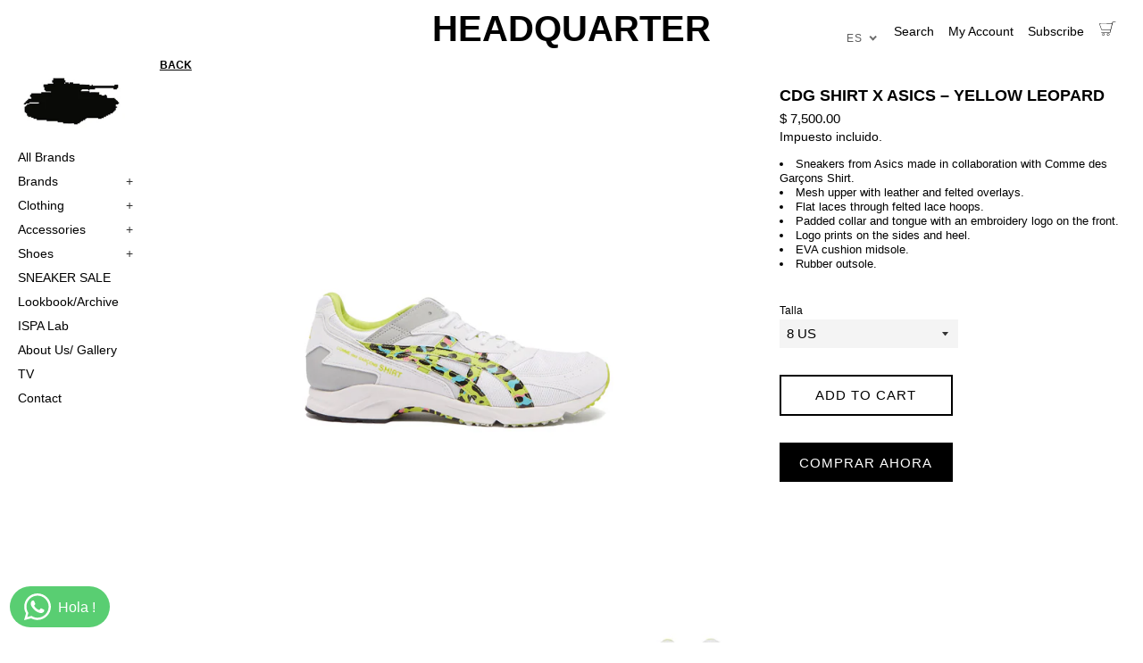

--- FILE ---
content_type: text/html; charset=utf-8
request_url: https://www.headquarterstore.com/es/products/cdg-shirt-x-asics-yellow-leopard
body_size: 23022
content:
<!doctype html>
<html class="supports-no-js" lang="es">
<head>
  <meta charset="utf-8">
  <meta http-equiv="X-UA-Compatible" content="IE=edge,chrome=1">
  <meta name="viewport" content="width=device-width,initial-scale=1">
  <meta name="theme-color" content="">
  <link rel="canonical" href="https://www.headquarterstore.com/es/products/cdg-shirt-x-asics-yellow-leopard">

  
    <link rel="shortcut icon" href="//www.headquarterstore.com/cdn/shop/files/HEADQUARTER_32x32.jpg?v=1613672795" type="image/png" />
  

  <title>
  CDG SHIRT x ASICS – YELLOW LEOPARD &ndash; HEADQUARTER
  </title>

  
    <meta name="description" content="Sneakers from Asics made in collaboration with Comme des Garçons Shirt. Mesh upper with leather and felted overlays. Flat laces through felted lace hoops. Padded collar and tongue with an embroidery logo on the front. Logo prints on the sides and heel. EVA cushion midsole. Rubber outsole.">
  

  <!-- /snippets/social-meta-tags.liquid -->




<meta property="og:site_name" content="HEADQUARTER">
<meta property="og:url" content="https://www.headquarterstore.com/es/products/cdg-shirt-x-asics-yellow-leopard">
<meta property="og:title" content="CDG SHIRT x ASICS – YELLOW LEOPARD">
<meta property="og:type" content="product">
<meta property="og:description" content="Sneakers from Asics made in collaboration with Comme des Garçons Shirt. Mesh upper with leather and felted overlays. Flat laces through felted lace hoops. Padded collar and tongue with an embroidery logo on the front. Logo prints on the sides and heel. EVA cushion midsole. Rubber outsole.">

  <meta property="og:price:amount" content="7,500.00">
  <meta property="og:price:currency" content="MXN">

<meta property="og:image" content="http://www.headquarterstore.com/cdn/shop/files/CDGSHIRTXASICS_YELLOWLEOPARD_1200x1200.jpg?v=1692122251"><meta property="og:image" content="http://www.headquarterstore.com/cdn/shop/products/ASICSXCDGSHIRT8_1200x1200.jpg?v=1692122251"><meta property="og:image" content="http://www.headquarterstore.com/cdn/shop/products/ASICSXCDGSHIRT7_1200x1200.jpg?v=1692122251">
<meta property="og:image:secure_url" content="https://www.headquarterstore.com/cdn/shop/files/CDGSHIRTXASICS_YELLOWLEOPARD_1200x1200.jpg?v=1692122251"><meta property="og:image:secure_url" content="https://www.headquarterstore.com/cdn/shop/products/ASICSXCDGSHIRT8_1200x1200.jpg?v=1692122251"><meta property="og:image:secure_url" content="https://www.headquarterstore.com/cdn/shop/products/ASICSXCDGSHIRT7_1200x1200.jpg?v=1692122251">


<meta name="twitter:card" content="summary_large_image">
<meta name="twitter:title" content="CDG SHIRT x ASICS – YELLOW LEOPARD">
<meta name="twitter:description" content="Sneakers from Asics made in collaboration with Comme des Garçons Shirt. Mesh upper with leather and felted overlays. Flat laces through felted lace hoops. Padded collar and tongue with an embroidery logo on the front. Logo prints on the sides and heel. EVA cushion midsole. Rubber outsole.">


  <script>
    document.documentElement.className = document.documentElement.className.replace('supports-no-js', 'supports-js');

    var theme = {
      mapStrings: {
        addressError: "No se puede encontrar esa dirección",
        addressNoResults: "No results for that address",
        addressQueryLimit: "Se ha excedido el límite de uso de la API de Google . Considere la posibilidad de actualizar a un \u003ca href=\"https:\/\/developers.google.com\/maps\/premium\/usage-limits\"\u003ePlan Premium\u003c\/a\u003e.",
        authError: "Hubo un problema de autenticación con su cuenta de Google Maps."
      }
    }
  </script>

  <link href="//www.headquarterstore.com/cdn/shop/t/21/assets/theme.scss.css?v=24961417312027046371759447092" rel="stylesheet" type="text/css" media="all" />

  <script>window.performance && window.performance.mark && window.performance.mark('shopify.content_for_header.start');</script><meta name="google-site-verification" content="hv14k0oYXc_1XJ0nY_pHMNk5J2NG7RCut4OTwI4ih8o">
<meta id="shopify-digital-wallet" name="shopify-digital-wallet" content="/15382549/digital_wallets/dialog">
<meta name="shopify-checkout-api-token" content="3d31ab9e350bd0055e754e2193a23f8b">
<meta id="in-context-paypal-metadata" data-shop-id="15382549" data-venmo-supported="false" data-environment="production" data-locale="es_ES" data-paypal-v4="true" data-currency="MXN">
<link rel="alternate" hreflang="x-default" href="https://www.headquarterstore.com/products/cdg-shirt-x-asics-yellow-leopard">
<link rel="alternate" hreflang="en" href="https://www.headquarterstore.com/products/cdg-shirt-x-asics-yellow-leopard">
<link rel="alternate" hreflang="es" href="https://www.headquarterstore.com/es/products/cdg-shirt-x-asics-yellow-leopard">
<link rel="alternate" type="application/json+oembed" href="https://www.headquarterstore.com/es/products/cdg-shirt-x-asics-yellow-leopard.oembed">
<script async="async" src="/checkouts/internal/preloads.js?locale=es-MX"></script>
<script id="shopify-features" type="application/json">{"accessToken":"3d31ab9e350bd0055e754e2193a23f8b","betas":["rich-media-storefront-analytics"],"domain":"www.headquarterstore.com","predictiveSearch":true,"shopId":15382549,"locale":"es"}</script>
<script>var Shopify = Shopify || {};
Shopify.shop = "headquartermx.myshopify.com";
Shopify.locale = "es";
Shopify.currency = {"active":"MXN","rate":"1.0"};
Shopify.country = "MX";
Shopify.theme = {"name":"Theme Headquarter V3 (Banner Slider\/Hover Effects)","id":129311834286,"schema_name":"Headquarters","schema_version":"1.0.0","theme_store_id":null,"role":"main"};
Shopify.theme.handle = "null";
Shopify.theme.style = {"id":null,"handle":null};
Shopify.cdnHost = "www.headquarterstore.com/cdn";
Shopify.routes = Shopify.routes || {};
Shopify.routes.root = "/es/";</script>
<script type="module">!function(o){(o.Shopify=o.Shopify||{}).modules=!0}(window);</script>
<script>!function(o){function n(){var o=[];function n(){o.push(Array.prototype.slice.apply(arguments))}return n.q=o,n}var t=o.Shopify=o.Shopify||{};t.loadFeatures=n(),t.autoloadFeatures=n()}(window);</script>
<script id="shop-js-analytics" type="application/json">{"pageType":"product"}</script>
<script defer="defer" async type="module" src="//www.headquarterstore.com/cdn/shopifycloud/shop-js/modules/v2/client.init-shop-cart-sync_2Gr3Q33f.es.esm.js"></script>
<script defer="defer" async type="module" src="//www.headquarterstore.com/cdn/shopifycloud/shop-js/modules/v2/chunk.common_noJfOIa7.esm.js"></script>
<script defer="defer" async type="module" src="//www.headquarterstore.com/cdn/shopifycloud/shop-js/modules/v2/chunk.modal_Deo2FJQo.esm.js"></script>
<script type="module">
  await import("//www.headquarterstore.com/cdn/shopifycloud/shop-js/modules/v2/client.init-shop-cart-sync_2Gr3Q33f.es.esm.js");
await import("//www.headquarterstore.com/cdn/shopifycloud/shop-js/modules/v2/chunk.common_noJfOIa7.esm.js");
await import("//www.headquarterstore.com/cdn/shopifycloud/shop-js/modules/v2/chunk.modal_Deo2FJQo.esm.js");

  window.Shopify.SignInWithShop?.initShopCartSync?.({"fedCMEnabled":true,"windoidEnabled":true});

</script>
<script id="__st">var __st={"a":15382549,"offset":-21600,"reqid":"221336b0-65f6-45ea-ba92-ba59a77de6df-1769067954","pageurl":"www.headquarterstore.com\/es\/products\/cdg-shirt-x-asics-yellow-leopard","u":"bfeb2db08ef0","p":"product","rtyp":"product","rid":7390716362926};</script>
<script>window.ShopifyPaypalV4VisibilityTracking = true;</script>
<script id="captcha-bootstrap">!function(){'use strict';const t='contact',e='account',n='new_comment',o=[[t,t],['blogs',n],['comments',n],[t,'customer']],c=[[e,'customer_login'],[e,'guest_login'],[e,'recover_customer_password'],[e,'create_customer']],r=t=>t.map((([t,e])=>`form[action*='/${t}']:not([data-nocaptcha='true']) input[name='form_type'][value='${e}']`)).join(','),a=t=>()=>t?[...document.querySelectorAll(t)].map((t=>t.form)):[];function s(){const t=[...o],e=r(t);return a(e)}const i='password',u='form_key',d=['recaptcha-v3-token','g-recaptcha-response','h-captcha-response',i],f=()=>{try{return window.sessionStorage}catch{return}},m='__shopify_v',_=t=>t.elements[u];function p(t,e,n=!1){try{const o=window.sessionStorage,c=JSON.parse(o.getItem(e)),{data:r}=function(t){const{data:e,action:n}=t;return t[m]||n?{data:e,action:n}:{data:t,action:n}}(c);for(const[e,n]of Object.entries(r))t.elements[e]&&(t.elements[e].value=n);n&&o.removeItem(e)}catch(o){console.error('form repopulation failed',{error:o})}}const l='form_type',E='cptcha';function T(t){t.dataset[E]=!0}const w=window,h=w.document,L='Shopify',v='ce_forms',y='captcha';let A=!1;((t,e)=>{const n=(g='f06e6c50-85a8-45c8-87d0-21a2b65856fe',I='https://cdn.shopify.com/shopifycloud/storefront-forms-hcaptcha/ce_storefront_forms_captcha_hcaptcha.v1.5.2.iife.js',D={infoText:'Protegido por hCaptcha',privacyText:'Privacidad',termsText:'Términos'},(t,e,n)=>{const o=w[L][v],c=o.bindForm;if(c)return c(t,g,e,D).then(n);var r;o.q.push([[t,g,e,D],n]),r=I,A||(h.body.append(Object.assign(h.createElement('script'),{id:'captcha-provider',async:!0,src:r})),A=!0)});var g,I,D;w[L]=w[L]||{},w[L][v]=w[L][v]||{},w[L][v].q=[],w[L][y]=w[L][y]||{},w[L][y].protect=function(t,e){n(t,void 0,e),T(t)},Object.freeze(w[L][y]),function(t,e,n,w,h,L){const[v,y,A,g]=function(t,e,n){const i=e?o:[],u=t?c:[],d=[...i,...u],f=r(d),m=r(i),_=r(d.filter((([t,e])=>n.includes(e))));return[a(f),a(m),a(_),s()]}(w,h,L),I=t=>{const e=t.target;return e instanceof HTMLFormElement?e:e&&e.form},D=t=>v().includes(t);t.addEventListener('submit',(t=>{const e=I(t);if(!e)return;const n=D(e)&&!e.dataset.hcaptchaBound&&!e.dataset.recaptchaBound,o=_(e),c=g().includes(e)&&(!o||!o.value);(n||c)&&t.preventDefault(),c&&!n&&(function(t){try{if(!f())return;!function(t){const e=f();if(!e)return;const n=_(t);if(!n)return;const o=n.value;o&&e.removeItem(o)}(t);const e=Array.from(Array(32),(()=>Math.random().toString(36)[2])).join('');!function(t,e){_(t)||t.append(Object.assign(document.createElement('input'),{type:'hidden',name:u})),t.elements[u].value=e}(t,e),function(t,e){const n=f();if(!n)return;const o=[...t.querySelectorAll(`input[type='${i}']`)].map((({name:t})=>t)),c=[...d,...o],r={};for(const[a,s]of new FormData(t).entries())c.includes(a)||(r[a]=s);n.setItem(e,JSON.stringify({[m]:1,action:t.action,data:r}))}(t,e)}catch(e){console.error('failed to persist form',e)}}(e),e.submit())}));const S=(t,e)=>{t&&!t.dataset[E]&&(n(t,e.some((e=>e===t))),T(t))};for(const o of['focusin','change'])t.addEventListener(o,(t=>{const e=I(t);D(e)&&S(e,y())}));const B=e.get('form_key'),M=e.get(l),P=B&&M;t.addEventListener('DOMContentLoaded',(()=>{const t=y();if(P)for(const e of t)e.elements[l].value===M&&p(e,B);[...new Set([...A(),...v().filter((t=>'true'===t.dataset.shopifyCaptcha))])].forEach((e=>S(e,t)))}))}(h,new URLSearchParams(w.location.search),n,t,e,['guest_login'])})(!0,!0)}();</script>
<script integrity="sha256-4kQ18oKyAcykRKYeNunJcIwy7WH5gtpwJnB7kiuLZ1E=" data-source-attribution="shopify.loadfeatures" defer="defer" src="//www.headquarterstore.com/cdn/shopifycloud/storefront/assets/storefront/load_feature-a0a9edcb.js" crossorigin="anonymous"></script>
<script data-source-attribution="shopify.dynamic_checkout.dynamic.init">var Shopify=Shopify||{};Shopify.PaymentButton=Shopify.PaymentButton||{isStorefrontPortableWallets:!0,init:function(){window.Shopify.PaymentButton.init=function(){};var t=document.createElement("script");t.src="https://www.headquarterstore.com/cdn/shopifycloud/portable-wallets/latest/portable-wallets.es.js",t.type="module",document.head.appendChild(t)}};
</script>
<script data-source-attribution="shopify.dynamic_checkout.buyer_consent">
  function portableWalletsHideBuyerConsent(e){var t=document.getElementById("shopify-buyer-consent"),n=document.getElementById("shopify-subscription-policy-button");t&&n&&(t.classList.add("hidden"),t.setAttribute("aria-hidden","true"),n.removeEventListener("click",e))}function portableWalletsShowBuyerConsent(e){var t=document.getElementById("shopify-buyer-consent"),n=document.getElementById("shopify-subscription-policy-button");t&&n&&(t.classList.remove("hidden"),t.removeAttribute("aria-hidden"),n.addEventListener("click",e))}window.Shopify?.PaymentButton&&(window.Shopify.PaymentButton.hideBuyerConsent=portableWalletsHideBuyerConsent,window.Shopify.PaymentButton.showBuyerConsent=portableWalletsShowBuyerConsent);
</script>
<script>
  function portableWalletsCleanup(e){e&&e.src&&console.error("Failed to load portable wallets script "+e.src);var t=document.querySelectorAll("shopify-accelerated-checkout .shopify-payment-button__skeleton, shopify-accelerated-checkout-cart .wallet-cart-button__skeleton"),e=document.getElementById("shopify-buyer-consent");for(let e=0;e<t.length;e++)t[e].remove();e&&e.remove()}function portableWalletsNotLoadedAsModule(e){e instanceof ErrorEvent&&"string"==typeof e.message&&e.message.includes("import.meta")&&"string"==typeof e.filename&&e.filename.includes("portable-wallets")&&(window.removeEventListener("error",portableWalletsNotLoadedAsModule),window.Shopify.PaymentButton.failedToLoad=e,"loading"===document.readyState?document.addEventListener("DOMContentLoaded",window.Shopify.PaymentButton.init):window.Shopify.PaymentButton.init())}window.addEventListener("error",portableWalletsNotLoadedAsModule);
</script>

<script type="module" src="https://www.headquarterstore.com/cdn/shopifycloud/portable-wallets/latest/portable-wallets.es.js" onError="portableWalletsCleanup(this)" crossorigin="anonymous"></script>
<script nomodule>
  document.addEventListener("DOMContentLoaded", portableWalletsCleanup);
</script>

<link id="shopify-accelerated-checkout-styles" rel="stylesheet" media="screen" href="https://www.headquarterstore.com/cdn/shopifycloud/portable-wallets/latest/accelerated-checkout-backwards-compat.css" crossorigin="anonymous">
<style id="shopify-accelerated-checkout-cart">
        #shopify-buyer-consent {
  margin-top: 1em;
  display: inline-block;
  width: 100%;
}

#shopify-buyer-consent.hidden {
  display: none;
}

#shopify-subscription-policy-button {
  background: none;
  border: none;
  padding: 0;
  text-decoration: underline;
  font-size: inherit;
  cursor: pointer;
}

#shopify-subscription-policy-button::before {
  box-shadow: none;
}

      </style>
<script id="sections-script" data-sections="header" defer="defer" src="//www.headquarterstore.com/cdn/shop/t/21/compiled_assets/scripts.js?v=7045"></script>
<script>window.performance && window.performance.mark && window.performance.mark('shopify.content_for_header.end');</script>

  <script src="//www.headquarterstore.com/cdn/shop/t/21/assets/jquery-1.11.0.min.js?v=32460426840832490021650565556" type="text/javascript"></script>
  <script src="//www.headquarterstore.com/cdn/shop/t/21/assets/modernizr.min.js?v=44044439420609591321650565557" type="text/javascript"></script>

  <script src="//www.headquarterstore.com/cdn/shop/t/21/assets/lazysizes.min.js?v=155223123402716617051650565557" async="async"></script>

  
<!-- BEGIN app block: shopify://apps/whatsapp-button/blocks/app-embed-block/96d80a63-e860-4262-a001-8b82ac4d00e6 --><script>
    (function() {
        function asyncLoad() {
            var url = 'https://whatsapp-button.eazeapps.io/api/buttonInstallation/scriptTag?shopId=55084&v=1759450622';
            var s = document.createElement('script');
            s.type = 'text/javascript';
            s.async = true;
            s.src = url;
            var x = document.getElementsByTagName('script')[0];
            x.parentNode.insertBefore(s, x);
        };
        if(window.attachEvent) {
            window.attachEvent('onload', asyncLoad);
        } else {
            window.addEventListener('load', asyncLoad, false);
        }
    })();
</script>

<!-- END app block --><link href="https://monorail-edge.shopifysvc.com" rel="dns-prefetch">
<script>(function(){if ("sendBeacon" in navigator && "performance" in window) {try {var session_token_from_headers = performance.getEntriesByType('navigation')[0].serverTiming.find(x => x.name == '_s').description;} catch {var session_token_from_headers = undefined;}var session_cookie_matches = document.cookie.match(/_shopify_s=([^;]*)/);var session_token_from_cookie = session_cookie_matches && session_cookie_matches.length === 2 ? session_cookie_matches[1] : "";var session_token = session_token_from_headers || session_token_from_cookie || "";function handle_abandonment_event(e) {var entries = performance.getEntries().filter(function(entry) {return /monorail-edge.shopifysvc.com/.test(entry.name);});if (!window.abandonment_tracked && entries.length === 0) {window.abandonment_tracked = true;var currentMs = Date.now();var navigation_start = performance.timing.navigationStart;var payload = {shop_id: 15382549,url: window.location.href,navigation_start,duration: currentMs - navigation_start,session_token,page_type: "product"};window.navigator.sendBeacon("https://monorail-edge.shopifysvc.com/v1/produce", JSON.stringify({schema_id: "online_store_buyer_site_abandonment/1.1",payload: payload,metadata: {event_created_at_ms: currentMs,event_sent_at_ms: currentMs}}));}}window.addEventListener('pagehide', handle_abandonment_event);}}());</script>
<script id="web-pixels-manager-setup">(function e(e,d,r,n,o){if(void 0===o&&(o={}),!Boolean(null===(a=null===(i=window.Shopify)||void 0===i?void 0:i.analytics)||void 0===a?void 0:a.replayQueue)){var i,a;window.Shopify=window.Shopify||{};var t=window.Shopify;t.analytics=t.analytics||{};var s=t.analytics;s.replayQueue=[],s.publish=function(e,d,r){return s.replayQueue.push([e,d,r]),!0};try{self.performance.mark("wpm:start")}catch(e){}var l=function(){var e={modern:/Edge?\/(1{2}[4-9]|1[2-9]\d|[2-9]\d{2}|\d{4,})\.\d+(\.\d+|)|Firefox\/(1{2}[4-9]|1[2-9]\d|[2-9]\d{2}|\d{4,})\.\d+(\.\d+|)|Chrom(ium|e)\/(9{2}|\d{3,})\.\d+(\.\d+|)|(Maci|X1{2}).+ Version\/(15\.\d+|(1[6-9]|[2-9]\d|\d{3,})\.\d+)([,.]\d+|)( \(\w+\)|)( Mobile\/\w+|) Safari\/|Chrome.+OPR\/(9{2}|\d{3,})\.\d+\.\d+|(CPU[ +]OS|iPhone[ +]OS|CPU[ +]iPhone|CPU IPhone OS|CPU iPad OS)[ +]+(15[._]\d+|(1[6-9]|[2-9]\d|\d{3,})[._]\d+)([._]\d+|)|Android:?[ /-](13[3-9]|1[4-9]\d|[2-9]\d{2}|\d{4,})(\.\d+|)(\.\d+|)|Android.+Firefox\/(13[5-9]|1[4-9]\d|[2-9]\d{2}|\d{4,})\.\d+(\.\d+|)|Android.+Chrom(ium|e)\/(13[3-9]|1[4-9]\d|[2-9]\d{2}|\d{4,})\.\d+(\.\d+|)|SamsungBrowser\/([2-9]\d|\d{3,})\.\d+/,legacy:/Edge?\/(1[6-9]|[2-9]\d|\d{3,})\.\d+(\.\d+|)|Firefox\/(5[4-9]|[6-9]\d|\d{3,})\.\d+(\.\d+|)|Chrom(ium|e)\/(5[1-9]|[6-9]\d|\d{3,})\.\d+(\.\d+|)([\d.]+$|.*Safari\/(?![\d.]+ Edge\/[\d.]+$))|(Maci|X1{2}).+ Version\/(10\.\d+|(1[1-9]|[2-9]\d|\d{3,})\.\d+)([,.]\d+|)( \(\w+\)|)( Mobile\/\w+|) Safari\/|Chrome.+OPR\/(3[89]|[4-9]\d|\d{3,})\.\d+\.\d+|(CPU[ +]OS|iPhone[ +]OS|CPU[ +]iPhone|CPU IPhone OS|CPU iPad OS)[ +]+(10[._]\d+|(1[1-9]|[2-9]\d|\d{3,})[._]\d+)([._]\d+|)|Android:?[ /-](13[3-9]|1[4-9]\d|[2-9]\d{2}|\d{4,})(\.\d+|)(\.\d+|)|Mobile Safari.+OPR\/([89]\d|\d{3,})\.\d+\.\d+|Android.+Firefox\/(13[5-9]|1[4-9]\d|[2-9]\d{2}|\d{4,})\.\d+(\.\d+|)|Android.+Chrom(ium|e)\/(13[3-9]|1[4-9]\d|[2-9]\d{2}|\d{4,})\.\d+(\.\d+|)|Android.+(UC? ?Browser|UCWEB|U3)[ /]?(15\.([5-9]|\d{2,})|(1[6-9]|[2-9]\d|\d{3,})\.\d+)\.\d+|SamsungBrowser\/(5\.\d+|([6-9]|\d{2,})\.\d+)|Android.+MQ{2}Browser\/(14(\.(9|\d{2,})|)|(1[5-9]|[2-9]\d|\d{3,})(\.\d+|))(\.\d+|)|K[Aa][Ii]OS\/(3\.\d+|([4-9]|\d{2,})\.\d+)(\.\d+|)/},d=e.modern,r=e.legacy,n=navigator.userAgent;return n.match(d)?"modern":n.match(r)?"legacy":"unknown"}(),u="modern"===l?"modern":"legacy",c=(null!=n?n:{modern:"",legacy:""})[u],f=function(e){return[e.baseUrl,"/wpm","/b",e.hashVersion,"modern"===e.buildTarget?"m":"l",".js"].join("")}({baseUrl:d,hashVersion:r,buildTarget:u}),m=function(e){var d=e.version,r=e.bundleTarget,n=e.surface,o=e.pageUrl,i=e.monorailEndpoint;return{emit:function(e){var a=e.status,t=e.errorMsg,s=(new Date).getTime(),l=JSON.stringify({metadata:{event_sent_at_ms:s},events:[{schema_id:"web_pixels_manager_load/3.1",payload:{version:d,bundle_target:r,page_url:o,status:a,surface:n,error_msg:t},metadata:{event_created_at_ms:s}}]});if(!i)return console&&console.warn&&console.warn("[Web Pixels Manager] No Monorail endpoint provided, skipping logging."),!1;try{return self.navigator.sendBeacon.bind(self.navigator)(i,l)}catch(e){}var u=new XMLHttpRequest;try{return u.open("POST",i,!0),u.setRequestHeader("Content-Type","text/plain"),u.send(l),!0}catch(e){return console&&console.warn&&console.warn("[Web Pixels Manager] Got an unhandled error while logging to Monorail."),!1}}}}({version:r,bundleTarget:l,surface:e.surface,pageUrl:self.location.href,monorailEndpoint:e.monorailEndpoint});try{o.browserTarget=l,function(e){var d=e.src,r=e.async,n=void 0===r||r,o=e.onload,i=e.onerror,a=e.sri,t=e.scriptDataAttributes,s=void 0===t?{}:t,l=document.createElement("script"),u=document.querySelector("head"),c=document.querySelector("body");if(l.async=n,l.src=d,a&&(l.integrity=a,l.crossOrigin="anonymous"),s)for(var f in s)if(Object.prototype.hasOwnProperty.call(s,f))try{l.dataset[f]=s[f]}catch(e){}if(o&&l.addEventListener("load",o),i&&l.addEventListener("error",i),u)u.appendChild(l);else{if(!c)throw new Error("Did not find a head or body element to append the script");c.appendChild(l)}}({src:f,async:!0,onload:function(){if(!function(){var e,d;return Boolean(null===(d=null===(e=window.Shopify)||void 0===e?void 0:e.analytics)||void 0===d?void 0:d.initialized)}()){var d=window.webPixelsManager.init(e)||void 0;if(d){var r=window.Shopify.analytics;r.replayQueue.forEach((function(e){var r=e[0],n=e[1],o=e[2];d.publishCustomEvent(r,n,o)})),r.replayQueue=[],r.publish=d.publishCustomEvent,r.visitor=d.visitor,r.initialized=!0}}},onerror:function(){return m.emit({status:"failed",errorMsg:"".concat(f," has failed to load")})},sri:function(e){var d=/^sha384-[A-Za-z0-9+/=]+$/;return"string"==typeof e&&d.test(e)}(c)?c:"",scriptDataAttributes:o}),m.emit({status:"loading"})}catch(e){m.emit({status:"failed",errorMsg:(null==e?void 0:e.message)||"Unknown error"})}}})({shopId: 15382549,storefrontBaseUrl: "https://www.headquarterstore.com",extensionsBaseUrl: "https://extensions.shopifycdn.com/cdn/shopifycloud/web-pixels-manager",monorailEndpoint: "https://monorail-edge.shopifysvc.com/unstable/produce_batch",surface: "storefront-renderer",enabledBetaFlags: ["2dca8a86"],webPixelsConfigList: [{"id":"126353582","configuration":"{\"pixel_id\":\"424461572300750\",\"pixel_type\":\"facebook_pixel\",\"metaapp_system_user_token\":\"-\"}","eventPayloadVersion":"v1","runtimeContext":"OPEN","scriptVersion":"ca16bc87fe92b6042fbaa3acc2fbdaa6","type":"APP","apiClientId":2329312,"privacyPurposes":["ANALYTICS","MARKETING","SALE_OF_DATA"],"dataSharingAdjustments":{"protectedCustomerApprovalScopes":["read_customer_address","read_customer_email","read_customer_name","read_customer_personal_data","read_customer_phone"]}},{"id":"107544750","eventPayloadVersion":"v1","runtimeContext":"LAX","scriptVersion":"1","type":"CUSTOM","privacyPurposes":["ANALYTICS"],"name":"Google Analytics tag (migrated)"},{"id":"shopify-app-pixel","configuration":"{}","eventPayloadVersion":"v1","runtimeContext":"STRICT","scriptVersion":"0450","apiClientId":"shopify-pixel","type":"APP","privacyPurposes":["ANALYTICS","MARKETING"]},{"id":"shopify-custom-pixel","eventPayloadVersion":"v1","runtimeContext":"LAX","scriptVersion":"0450","apiClientId":"shopify-pixel","type":"CUSTOM","privacyPurposes":["ANALYTICS","MARKETING"]}],isMerchantRequest: false,initData: {"shop":{"name":"HEADQUARTER","paymentSettings":{"currencyCode":"MXN"},"myshopifyDomain":"headquartermx.myshopify.com","countryCode":"MX","storefrontUrl":"https:\/\/www.headquarterstore.com\/es"},"customer":null,"cart":null,"checkout":null,"productVariants":[{"price":{"amount":7500.0,"currencyCode":"MXN"},"product":{"title":"CDG SHIRT x ASICS – YELLOW LEOPARD","vendor":"CDG SHIRT","id":"7390716362926","untranslatedTitle":"CDG SHIRT x ASICS – YELLOW LEOPARD","url":"\/es\/products\/cdg-shirt-x-asics-yellow-leopard","type":"FOOTWEAR"},"id":"42266254966958","image":{"src":"\/\/www.headquarterstore.com\/cdn\/shop\/files\/CDGSHIRTXASICS_YELLOWLEOPARD.jpg?v=1692122251"},"sku":"","title":"8 US","untranslatedTitle":"8 US"},{"price":{"amount":7500.0,"currencyCode":"MXN"},"product":{"title":"CDG SHIRT x ASICS – YELLOW LEOPARD","vendor":"CDG SHIRT","id":"7390716362926","untranslatedTitle":"CDG SHIRT x ASICS – YELLOW LEOPARD","url":"\/es\/products\/cdg-shirt-x-asics-yellow-leopard","type":"FOOTWEAR"},"id":"42266254934190","image":{"src":"\/\/www.headquarterstore.com\/cdn\/shop\/files\/CDGSHIRTXASICS_YELLOWLEOPARD.jpg?v=1692122251"},"sku":"","title":"8.5 US","untranslatedTitle":"8.5 US"},{"price":{"amount":7500.0,"currencyCode":"MXN"},"product":{"title":"CDG SHIRT x ASICS – YELLOW LEOPARD","vendor":"CDG SHIRT","id":"7390716362926","untranslatedTitle":"CDG SHIRT x ASICS – YELLOW LEOPARD","url":"\/es\/products\/cdg-shirt-x-asics-yellow-leopard","type":"FOOTWEAR"},"id":"41435002273966","image":{"src":"\/\/www.headquarterstore.com\/cdn\/shop\/files\/CDGSHIRTXASICS_YELLOWLEOPARD.jpg?v=1692122251"},"sku":"","title":"9.5US","untranslatedTitle":"9.5US"},{"price":{"amount":7500.0,"currencyCode":"MXN"},"product":{"title":"CDG SHIRT x ASICS – YELLOW LEOPARD","vendor":"CDG SHIRT","id":"7390716362926","untranslatedTitle":"CDG SHIRT x ASICS – YELLOW LEOPARD","url":"\/es\/products\/cdg-shirt-x-asics-yellow-leopard","type":"FOOTWEAR"},"id":"41435002339502","image":{"src":"\/\/www.headquarterstore.com\/cdn\/shop\/files\/CDGSHIRTXASICS_YELLOWLEOPARD.jpg?v=1692122251"},"sku":"","title":"10US","untranslatedTitle":"10US"},{"price":{"amount":7500.0,"currencyCode":"MXN"},"product":{"title":"CDG SHIRT x ASICS – YELLOW LEOPARD","vendor":"CDG SHIRT","id":"7390716362926","untranslatedTitle":"CDG SHIRT x ASICS – YELLOW LEOPARD","url":"\/es\/products\/cdg-shirt-x-asics-yellow-leopard","type":"FOOTWEAR"},"id":"41435002405038","image":{"src":"\/\/www.headquarterstore.com\/cdn\/shop\/files\/CDGSHIRTXASICS_YELLOWLEOPARD.jpg?v=1692122251"},"sku":"","title":"10.5US","untranslatedTitle":"10.5US"},{"price":{"amount":7500.0,"currencyCode":"MXN"},"product":{"title":"CDG SHIRT x ASICS – YELLOW LEOPARD","vendor":"CDG SHIRT","id":"7390716362926","untranslatedTitle":"CDG SHIRT x ASICS – YELLOW LEOPARD","url":"\/es\/products\/cdg-shirt-x-asics-yellow-leopard","type":"FOOTWEAR"},"id":"41435002470574","image":{"src":"\/\/www.headquarterstore.com\/cdn\/shop\/files\/CDGSHIRTXASICS_YELLOWLEOPARD.jpg?v=1692122251"},"sku":"","title":"11US","untranslatedTitle":"11US"}],"purchasingCompany":null},},"https://www.headquarterstore.com/cdn","fcfee988w5aeb613cpc8e4bc33m6693e112",{"modern":"","legacy":""},{"shopId":"15382549","storefrontBaseUrl":"https:\/\/www.headquarterstore.com","extensionBaseUrl":"https:\/\/extensions.shopifycdn.com\/cdn\/shopifycloud\/web-pixels-manager","surface":"storefront-renderer","enabledBetaFlags":"[\"2dca8a86\"]","isMerchantRequest":"false","hashVersion":"fcfee988w5aeb613cpc8e4bc33m6693e112","publish":"custom","events":"[[\"page_viewed\",{}],[\"product_viewed\",{\"productVariant\":{\"price\":{\"amount\":7500.0,\"currencyCode\":\"MXN\"},\"product\":{\"title\":\"CDG SHIRT x ASICS – YELLOW LEOPARD\",\"vendor\":\"CDG SHIRT\",\"id\":\"7390716362926\",\"untranslatedTitle\":\"CDG SHIRT x ASICS – YELLOW LEOPARD\",\"url\":\"\/es\/products\/cdg-shirt-x-asics-yellow-leopard\",\"type\":\"FOOTWEAR\"},\"id\":\"42266254966958\",\"image\":{\"src\":\"\/\/www.headquarterstore.com\/cdn\/shop\/files\/CDGSHIRTXASICS_YELLOWLEOPARD.jpg?v=1692122251\"},\"sku\":\"\",\"title\":\"8 US\",\"untranslatedTitle\":\"8 US\"}}]]"});</script><script>
  window.ShopifyAnalytics = window.ShopifyAnalytics || {};
  window.ShopifyAnalytics.meta = window.ShopifyAnalytics.meta || {};
  window.ShopifyAnalytics.meta.currency = 'MXN';
  var meta = {"product":{"id":7390716362926,"gid":"gid:\/\/shopify\/Product\/7390716362926","vendor":"CDG SHIRT","type":"FOOTWEAR","handle":"cdg-shirt-x-asics-yellow-leopard","variants":[{"id":42266254966958,"price":750000,"name":"CDG SHIRT x ASICS – YELLOW LEOPARD - 8 US","public_title":"8 US","sku":""},{"id":42266254934190,"price":750000,"name":"CDG SHIRT x ASICS – YELLOW LEOPARD - 8.5 US","public_title":"8.5 US","sku":""},{"id":41435002273966,"price":750000,"name":"CDG SHIRT x ASICS – YELLOW LEOPARD - 9.5US","public_title":"9.5US","sku":""},{"id":41435002339502,"price":750000,"name":"CDG SHIRT x ASICS – YELLOW LEOPARD - 10US","public_title":"10US","sku":""},{"id":41435002405038,"price":750000,"name":"CDG SHIRT x ASICS – YELLOW LEOPARD - 10.5US","public_title":"10.5US","sku":""},{"id":41435002470574,"price":750000,"name":"CDG SHIRT x ASICS – YELLOW LEOPARD - 11US","public_title":"11US","sku":""}],"remote":false},"page":{"pageType":"product","resourceType":"product","resourceId":7390716362926,"requestId":"221336b0-65f6-45ea-ba92-ba59a77de6df-1769067954"}};
  for (var attr in meta) {
    window.ShopifyAnalytics.meta[attr] = meta[attr];
  }
</script>
<script class="analytics">
  (function () {
    var customDocumentWrite = function(content) {
      var jquery = null;

      if (window.jQuery) {
        jquery = window.jQuery;
      } else if (window.Checkout && window.Checkout.$) {
        jquery = window.Checkout.$;
      }

      if (jquery) {
        jquery('body').append(content);
      }
    };

    var hasLoggedConversion = function(token) {
      if (token) {
        return document.cookie.indexOf('loggedConversion=' + token) !== -1;
      }
      return false;
    }

    var setCookieIfConversion = function(token) {
      if (token) {
        var twoMonthsFromNow = new Date(Date.now());
        twoMonthsFromNow.setMonth(twoMonthsFromNow.getMonth() + 2);

        document.cookie = 'loggedConversion=' + token + '; expires=' + twoMonthsFromNow;
      }
    }

    var trekkie = window.ShopifyAnalytics.lib = window.trekkie = window.trekkie || [];
    if (trekkie.integrations) {
      return;
    }
    trekkie.methods = [
      'identify',
      'page',
      'ready',
      'track',
      'trackForm',
      'trackLink'
    ];
    trekkie.factory = function(method) {
      return function() {
        var args = Array.prototype.slice.call(arguments);
        args.unshift(method);
        trekkie.push(args);
        return trekkie;
      };
    };
    for (var i = 0; i < trekkie.methods.length; i++) {
      var key = trekkie.methods[i];
      trekkie[key] = trekkie.factory(key);
    }
    trekkie.load = function(config) {
      trekkie.config = config || {};
      trekkie.config.initialDocumentCookie = document.cookie;
      var first = document.getElementsByTagName('script')[0];
      var script = document.createElement('script');
      script.type = 'text/javascript';
      script.onerror = function(e) {
        var scriptFallback = document.createElement('script');
        scriptFallback.type = 'text/javascript';
        scriptFallback.onerror = function(error) {
                var Monorail = {
      produce: function produce(monorailDomain, schemaId, payload) {
        var currentMs = new Date().getTime();
        var event = {
          schema_id: schemaId,
          payload: payload,
          metadata: {
            event_created_at_ms: currentMs,
            event_sent_at_ms: currentMs
          }
        };
        return Monorail.sendRequest("https://" + monorailDomain + "/v1/produce", JSON.stringify(event));
      },
      sendRequest: function sendRequest(endpointUrl, payload) {
        // Try the sendBeacon API
        if (window && window.navigator && typeof window.navigator.sendBeacon === 'function' && typeof window.Blob === 'function' && !Monorail.isIos12()) {
          var blobData = new window.Blob([payload], {
            type: 'text/plain'
          });

          if (window.navigator.sendBeacon(endpointUrl, blobData)) {
            return true;
          } // sendBeacon was not successful

        } // XHR beacon

        var xhr = new XMLHttpRequest();

        try {
          xhr.open('POST', endpointUrl);
          xhr.setRequestHeader('Content-Type', 'text/plain');
          xhr.send(payload);
        } catch (e) {
          console.log(e);
        }

        return false;
      },
      isIos12: function isIos12() {
        return window.navigator.userAgent.lastIndexOf('iPhone; CPU iPhone OS 12_') !== -1 || window.navigator.userAgent.lastIndexOf('iPad; CPU OS 12_') !== -1;
      }
    };
    Monorail.produce('monorail-edge.shopifysvc.com',
      'trekkie_storefront_load_errors/1.1',
      {shop_id: 15382549,
      theme_id: 129311834286,
      app_name: "storefront",
      context_url: window.location.href,
      source_url: "//www.headquarterstore.com/cdn/s/trekkie.storefront.1bbfab421998800ff09850b62e84b8915387986d.min.js"});

        };
        scriptFallback.async = true;
        scriptFallback.src = '//www.headquarterstore.com/cdn/s/trekkie.storefront.1bbfab421998800ff09850b62e84b8915387986d.min.js';
        first.parentNode.insertBefore(scriptFallback, first);
      };
      script.async = true;
      script.src = '//www.headquarterstore.com/cdn/s/trekkie.storefront.1bbfab421998800ff09850b62e84b8915387986d.min.js';
      first.parentNode.insertBefore(script, first);
    };
    trekkie.load(
      {"Trekkie":{"appName":"storefront","development":false,"defaultAttributes":{"shopId":15382549,"isMerchantRequest":null,"themeId":129311834286,"themeCityHash":"4178663636264292131","contentLanguage":"es","currency":"MXN","eventMetadataId":"b6a37b8e-f771-4251-9475-31cec98a6817"},"isServerSideCookieWritingEnabled":true,"monorailRegion":"shop_domain","enabledBetaFlags":["65f19447"]},"Session Attribution":{},"S2S":{"facebookCapiEnabled":true,"source":"trekkie-storefront-renderer","apiClientId":580111}}
    );

    var loaded = false;
    trekkie.ready(function() {
      if (loaded) return;
      loaded = true;

      window.ShopifyAnalytics.lib = window.trekkie;

      var originalDocumentWrite = document.write;
      document.write = customDocumentWrite;
      try { window.ShopifyAnalytics.merchantGoogleAnalytics.call(this); } catch(error) {};
      document.write = originalDocumentWrite;

      window.ShopifyAnalytics.lib.page(null,{"pageType":"product","resourceType":"product","resourceId":7390716362926,"requestId":"221336b0-65f6-45ea-ba92-ba59a77de6df-1769067954","shopifyEmitted":true});

      var match = window.location.pathname.match(/checkouts\/(.+)\/(thank_you|post_purchase)/)
      var token = match? match[1]: undefined;
      if (!hasLoggedConversion(token)) {
        setCookieIfConversion(token);
        window.ShopifyAnalytics.lib.track("Viewed Product",{"currency":"MXN","variantId":42266254966958,"productId":7390716362926,"productGid":"gid:\/\/shopify\/Product\/7390716362926","name":"CDG SHIRT x ASICS – YELLOW LEOPARD - 8 US","price":"7500.00","sku":"","brand":"CDG SHIRT","variant":"8 US","category":"FOOTWEAR","nonInteraction":true,"remote":false},undefined,undefined,{"shopifyEmitted":true});
      window.ShopifyAnalytics.lib.track("monorail:\/\/trekkie_storefront_viewed_product\/1.1",{"currency":"MXN","variantId":42266254966958,"productId":7390716362926,"productGid":"gid:\/\/shopify\/Product\/7390716362926","name":"CDG SHIRT x ASICS – YELLOW LEOPARD - 8 US","price":"7500.00","sku":"","brand":"CDG SHIRT","variant":"8 US","category":"FOOTWEAR","nonInteraction":true,"remote":false,"referer":"https:\/\/www.headquarterstore.com\/es\/products\/cdg-shirt-x-asics-yellow-leopard"});
      }
    });


        var eventsListenerScript = document.createElement('script');
        eventsListenerScript.async = true;
        eventsListenerScript.src = "//www.headquarterstore.com/cdn/shopifycloud/storefront/assets/shop_events_listener-3da45d37.js";
        document.getElementsByTagName('head')[0].appendChild(eventsListenerScript);

})();</script>
  <script>
  if (!window.ga || (window.ga && typeof window.ga !== 'function')) {
    window.ga = function ga() {
      (window.ga.q = window.ga.q || []).push(arguments);
      if (window.Shopify && window.Shopify.analytics && typeof window.Shopify.analytics.publish === 'function') {
        window.Shopify.analytics.publish("ga_stub_called", {}, {sendTo: "google_osp_migration"});
      }
      console.error("Shopify's Google Analytics stub called with:", Array.from(arguments), "\nSee https://help.shopify.com/manual/promoting-marketing/pixels/pixel-migration#google for more information.");
    };
    if (window.Shopify && window.Shopify.analytics && typeof window.Shopify.analytics.publish === 'function') {
      window.Shopify.analytics.publish("ga_stub_initialized", {}, {sendTo: "google_osp_migration"});
    }
  }
</script>
<script
  defer
  src="https://www.headquarterstore.com/cdn/shopifycloud/perf-kit/shopify-perf-kit-3.0.4.min.js"
  data-application="storefront-renderer"
  data-shop-id="15382549"
  data-render-region="gcp-us-central1"
  data-page-type="product"
  data-theme-instance-id="129311834286"
  data-theme-name="Headquarters"
  data-theme-version="1.0.0"
  data-monorail-region="shop_domain"
  data-resource-timing-sampling-rate="10"
  data-shs="true"
  data-shs-beacon="true"
  data-shs-export-with-fetch="true"
  data-shs-logs-sample-rate="1"
  data-shs-beacon-endpoint="https://www.headquarterstore.com/api/collect"
></script>
</head>

<body id="cdg-shirt-x-asics-yellow-leopard" class="template-product">
<div id = "container">
  <a class="in-page-link visually-hidden skip-link" href="#MainContent">Ir directamente al contenido</a>


  <div id="shopify-section-header" class="shopify-section">
  <div class="page-border"></div>




<div class="site-wrapper">
  <header class="site-header grid medium-up--grid--table" role="banner">
    <!--brand-->
    <div class="grid__item small--text-center">
      <div itemscope itemtype="http://schema.org/Organization">
        
        <a href="/" class="site-header__site-name h1" itemprop="url">
            HEADQUARTER
        </a>
        
        
      </div>
    </div>
    <!--menu-->
    <div class="grid__item medium-up--text-right site-header__links">
            <div class="grid__item small--one-half text-right">
              <a class="site-header__cart">
                  <span id="search-modal" class="small--hide">
                  Search
                  </span>
              </a>
              <span class="vertical-divider-header small--hide"></span>
              <a href="/account" class="site-header__cart">
                <span class="small--hide">
                
                   My Account
                
                </span>
              </a>
              <span class="vertical-divider-header small--hide"></span>
              <a class="site-header__cart">
                  <span style="display:;" class="small--hide" id="suscribe-modal">
                  Subscribe
                  </span>
              </a>
              <span class="vertical-divider-header small--hide"></span>
              <a href="/cart" class="site-header__cart">
                  <span class="small--hide">
                  <svg version="1.1" id="svg" xmlns="http://www.w3.org/2000/svg" xmlns:xlink="http://www.w3.org/1999/xlink" width="20px" x="0px" y="0px"
	 viewBox="0 0 20 20" style="enable-background:new 0 0 20 20;" xml:space="preserve">
<g id="svgg">
	<path id="path0" d="M15.8,4.4c0,0.1-0.1,0.5-0.3,1l-0.2,0.9l-0.3,0c-0.9,0-14.1,0.2-14.1,0.2C1,6.5,1.5,8,2.2,10l1.3,3.5h5h5
		l-0.3,1.4c-0.2,0.7-0.3,1.4-0.3,1.4c0,0-2.2,0-4.8,0c-4.7,0-4.8,0-4.9,0.1c-0.1,0.1-0.1,0.2,0,0.3c0.1,0.1,10.1,0.1,10.1,0
		c0,0,0.7-2.7,1.5-5.8c0.8-3.2,1.5-5.8,1.5-5.9l0-0.1h1.6c1.8,0,1.7,0,1.7-0.2c0-0.2,0.1-0.2-1.9-0.2h-1.8L15.8,4.4 M14.8,8.3
		c-0.2,0.8-0.6,2.3-0.8,3.2l-0.4,1.6l-4.9,0l-4.9,0L2.7,10C2.1,8.3,1.6,6.9,1.6,6.9c0,0,11-0.2,12.6-0.2l1,0L14.8,8.3 M5.2,17.3
		c-1,0.3-1.3,1.6-0.6,2.3C5.4,20.3,6.7,20,7,19C7.3,17.9,6.3,16.9,5.2,17.3 M10.6,17.3c-1,0.3-1.3,1.6-0.6,2.3
		c0.7,0.8,2.1,0.5,2.4-0.6C12.7,17.9,11.7,16.9,10.6,17.3 M6.1,17.7C6.5,18,6.8,18.5,6.5,19c-0.4,0.8-1.4,0.8-1.8,0
		c-0.3-0.6,0.2-1.4,0.9-1.4C5.8,17.6,5.9,17.6,6.1,17.7 M11.5,17.7c0.8,0.4,0.8,1.4,0,1.8c-0.5,0.2-1,0-1.3-0.5
		c-0.3-0.6,0.2-1.4,0.9-1.4C11.3,17.6,11.3,17.6,11.5,17.7"/>
</g>
</svg>
                    
                  </span>
              </a>
            </div>
      </div>
  </header>
  <!-- Opcion busqueda y carrito a la derecha -->
  
    <div class="top-bar grid large-up--hide" >
      <div class="grid__item medium-down--one-half text-right">
        <div class="top-bar__search">
          <a href="/search" id="search-modal" class="site-header__search">
            <span>
              <svg aria-hidden="true" focusable="false" role="presentation" class="icon icon-search" viewBox="0 0 30 30"><path fill="#444" d="M18.64 17.02l-5.31-5.31c.81-1.08 1.26-2.43 1.26-3.87C14.5 4.06 11.44 1 7.75 1S1 4.06 1 7.75s3.06 6.75 6.75 6.75c1.44 0 2.79-.45 3.87-1.26l5.31 5.31c.45.45 1.26.54 1.71.09.45-.36.45-1.17 0-1.62zM3.25 7.75c0-2.52 1.98-4.5 4.5-4.5s4.5 1.98 4.5 4.5-1.98 4.5-4.5 4.5-4.5-1.98-4.5-4.5z"/></svg>
            </span>
          </a>
          <a href="/cart" class="site-header__cart">
            <svg version="1.1" id="svg" xmlns="http://www.w3.org/2000/svg" xmlns:xlink="http://www.w3.org/1999/xlink" width="20px" x="0px" y="0px"
	 viewBox="0 0 20 20" style="enable-background:new 0 0 20 20;" xml:space="preserve">
<g id="svgg">
	<path id="path0" d="M15.8,4.4c0,0.1-0.1,0.5-0.3,1l-0.2,0.9l-0.3,0c-0.9,0-14.1,0.2-14.1,0.2C1,6.5,1.5,8,2.2,10l1.3,3.5h5h5
		l-0.3,1.4c-0.2,0.7-0.3,1.4-0.3,1.4c0,0-2.2,0-4.8,0c-4.7,0-4.8,0-4.9,0.1c-0.1,0.1-0.1,0.2,0,0.3c0.1,0.1,10.1,0.1,10.1,0
		c0,0,0.7-2.7,1.5-5.8c0.8-3.2,1.5-5.8,1.5-5.9l0-0.1h1.6c1.8,0,1.7,0,1.7-0.2c0-0.2,0.1-0.2-1.9-0.2h-1.8L15.8,4.4 M14.8,8.3
		c-0.2,0.8-0.6,2.3-0.8,3.2l-0.4,1.6l-4.9,0l-4.9,0L2.7,10C2.1,8.3,1.6,6.9,1.6,6.9c0,0,11-0.2,12.6-0.2l1,0L14.8,8.3 M5.2,17.3
		c-1,0.3-1.3,1.6-0.6,2.3C5.4,20.3,6.7,20,7,19C7.3,17.9,6.3,16.9,5.2,17.3 M10.6,17.3c-1,0.3-1.3,1.6-0.6,2.3
		c0.7,0.8,2.1,0.5,2.4-0.6C12.7,17.9,11.7,16.9,10.6,17.3 M6.1,17.7C6.5,18,6.8,18.5,6.5,19c-0.4,0.8-1.4,0.8-1.8,0
		c-0.3-0.6,0.2-1.4,0.9-1.4C5.8,17.6,5.9,17.6,6.1,17.7 M11.5,17.7c0.8,0.4,0.8,1.4,0,1.8c-0.5,0.2-1,0-1.3-0.5
		c-0.3-0.6,0.2-1.4,0.9-1.4C11.3,17.6,11.3,17.6,11.5,17.7"/>
</g>
</svg>
            <span class="">
              (<span id="CartCount">0</span>)
            </span>
       	  </a>
        </div>
      </div>
 	 </div>

</div>


<div id="suscribe-modal-content" class="modal">
  <!-- Modal content -->
  <div class="modal-content">
    <span class="close">&times;</span>
  	<div class="input-group">
    <!-- Insert Here -->
      <h2 class="h1"> HEADQUARTER</h2>
    <p>COLIMA 224, P.A. COL.ROMA, MEXICO CITY</p>
    <p>SUBSCRIBE TO OUR NEWSLETTER FOR UPDATES AND UPCOMING RELEASES</p>
    <p><svg xmlns="http://www.w3.org/2000/svg" x="0px" y="0px" width="50" height="50" viewBox="0 0 172 172" style=" fill:#ffffff;"><g fill="none" fill-rule="nonzero" stroke="none" stroke-width="1" stroke-linecap="butt" stroke-linejoin="miter" stroke-miterlimit="10" stroke-dasharray="" stroke-dashoffset="0" font-family="none" font-weight="none" font-size="none" text-anchor="none" style="mix-blend-mode: normal"><path d="M0,172v-172h172v172z" fill="none"></path><g id="original-icon" fill="#ffffff"><path d="M0,24.08v3.44v120.4h172v-123.84zM6.88,30.96h158.24v8.62015c-1.45955,1.27213 -62.56052,54.52441 -67.64437,58.95031c-4.46219,3.88469 -9.00804,4.67625 -11.47563,4.67625c-2.46513,0 -7.01279,-0.79099 -11.47563,-4.67625c-5.08386,-4.42591 -66.18483,-57.67818 -67.64437,-58.95031zM6.88,48.67735c8.38663,7.31058 58.36871,50.88289 63.1361,55.03328c5.85028,5.09314 12.04375,6.36265 15.9839,6.36265c3.93769,0 10.13297,-1.26894 15.9839,-6.36265c4.76737,-4.15038 54.74912,-47.71657 63.1361,-55.02656v92.35594h-158.24z"></path></g></g></svg></p>
      
      <!-- Begin Mailchimp Signup Form -->
<link href="//cdn-images.mailchimp.com/embedcode/classic-10_7_dtp.css" rel="stylesheet" type="text/css">
<style type="text/css">
	#mc_embed_signup{background:transparent; clear:left; font:14px Helvetica,Arial,sans-serif; }
  #mc-embedded-subscribe{background-color: white; color:white;}
  #mc_embed_signup .button {background-color: #fff!important; color:black;}
  #mc_embed_signup .button:hover {background-color: #aaa!important; color:white;}
  div#mc_embed_signup {margin: 0 auto; display: block; max-width: 570px;
    #mc_embed_signup #mce-success-response{color:white!important;}
}
</style>
<div id="mc_embed_signup">
<form action="https://COM.us20.list-manage.com/subscribe/post?u=cc09c48dae3c0ac32b875bd46&amp;id=d1f22ffbb0" method="post" id="mc-embedded-subscribe-form" name="mc-embedded-subscribe-form" class="validate" target="_blank" novalidate>
    <div id="mc_embed_signup_scroll">
	
<div class="mc-field-group">
	<label for="mce-NAME">Name </label>
	<input type="text" value="" name="NAME" class="required" id="mce-NAME">
</div>
<div class="mc-field-group">
	<label for="mce-EMAIL">Email </label>
	<input type="email" value="" name="EMAIL" class="required email" id="mce-EMAIL">
</div>
<div class="mc-field-group">
	<label for="mce-WHATSAPP">Whatsapp </label>
	<input type="text" value="" name="WHATSAPP" class="required" id="mce-WHATSAPP">
</div>
	<div id="mce-responses" class="clear foot">
		<div class="response" id="mce-error-response" style="display:none"></div>
		<div class="response" id="mce-success-response" style="display:none"></div>
	</div>    <!-- real people should not fill this in and expect good things - do not remove this or risk form bot signups-->
    <div style="position: absolute; left: -5000px;" aria-hidden="true"><input type="text" name="b_cc09c48dae3c0ac32b875bd46_d1f22ffbb0" tabindex="-1" value=""></div>
        <div class="optionalParent">
            <div class="clear foot">
                <input type="submit" value="Subscribe" name="subscribe" id="mc-embedded-subscribe" class="button">
                <p class="brandingLogo"><a href="http://eepurl.com/hRVkO1" title="Mailchimp - email marketing made easy and fun"><img src="https://eep.io/mc-cdn-images/template_images/branding_logo_text_light_dtp.svg"></a></p>
            </div>
        </div>
    </div>
</form>
</div>
<script type='text/javascript' src='//s3.amazonaws.com/downloads.mailchimp.com/js/mc-validate.js'></script><script type='text/javascript'>(function($) {window.fnames = new Array(); window.ftypes = new Array();fnames[1]='NAME';ftypes[1]='text';fnames[0]='EMAIL';ftypes[0]='email';fnames[2]='WHATSAPP';ftypes[2]='text';}(jQuery));var $mcj = jQuery.noConflict(true);</script>
<!--End mc_embed_signup-->
      
      
        <div class="input-group">
          <button class="btn_secondary" id="close_suscribe">
            <p>NO THANKS</p>
          </button>
        </div>
    </div>
  </div>

</div>

<div id="search-modal-content" class="modal_search">
  <!-- Modal content -->
  <div class="modal-content_search">
    <span id="close" class="close_search">&times;</span>
	<div>
      <a href="/search" class="medium-up--hide">
          <svg aria-hidden="true" focusable="false" role="presentation" class="icon icon-search" viewBox="0 0 20 20"><path fill="#444" d="M18.64 17.02l-5.31-5.31c.81-1.08 1.26-2.43 1.26-3.87C14.5 4.06 11.44 1 7.75 1S1 4.06 1 7.75s3.06 6.75 6.75 6.75c1.44 0 2.79-.45 3.87-1.26l5.31 5.31c.45.45 1.26.54 1.71.09.45-.36.45-1.17 0-1.62zM3.25 7.75c0-2.52 1.98-4.5 4.5-4.5s4.5 1.98 4.5 4.5-1.98 4.5-4.5 4.5-4.5-1.98-4.5-4.5z"/></svg>
        </a>
      <div class="input-group">
        <form action="/search" method="get" class="search-bar" role="search">
          <input type="search" name="q" class="search-bar__input" value="" placeholder="SEARCH" aria-label="Buscar">
          <button type="submit" class="btn_search">
            <svg aria-hidden="true" focusable="false" role="presentation" class="icon icon-search" viewBox="0 0 20 20"><path fill="#444" d="M18.64 17.02l-5.31-5.31c.81-1.08 1.26-2.43 1.26-3.87C14.5 4.06 11.44 1 7.75 1S1 4.06 1 7.75s3.06 6.75 6.75 6.75c1.44 0 2.79-.45 3.87-1.26l5.31 5.31c.45.45 1.26.54 1.71.09.45-.36.45-1.17 0-1.62zM3.25 7.75c0-2.52 1.98-4.5 4.5-4.5s4.5 1.98 4.5 4.5-1.98 4.5-4.5 4.5-4.5-1.98-4.5-4.5z"/></svg>            
          </button>
        </form>
      </div>
    </div>
  </div>
</div>





</div>

  <div id="body" class="site-wrapper">

    <div class="grid">
      <div class="sticky">
      <div id="shopify-section-sidebar" class="shopify-section">
<div data-section-id="sidebar" data-section-type="sidebar-section">
  <nav class="grid__item small--text-center medium--text-center large-down--whole large-up--one-eighth" role="navigation" style="background-color:white;">
    <hr class="hr--small large-up--hide">
    <button id="ToggleMobileMenu" class="mobile-menu-icon large-up--hide" aria-haspopup="true" aria-owns="SiteNav">
      <span class="line"></span>
      <span class="line"></span>
      <span class="line"></span>
      <span class="line"></span>
      <span class="icon__fallback-text">Más</span>
    </button>
    <div id="SiteNav" class="site-nav" role="menu">
        <style>
  

  
    #HeaderLogo {
      max-width: 120px;
      max-height: 68.64px;
    }
    #HeaderLogoWrapper {
      max-width: 120px;
    }
  

  
</style>


        
          <div id="HeaderLogoWrapper" class="supports-js">
            <a href="/" itemprop="url" style="padding-top:57.2%; display: block;">
              <img id="HeaderLogo"
                   class="lazyload"
                   src="//www.headquarterstore.com/cdn/shop/files/HQTR_logo_cropped_para_sidebar_V2_150x150.png?v=1646235854"
                   data-src="//www.headquarterstore.com/cdn/shop/files/HQTR_logo_cropped_para_sidebar_V2_{width}x.png?v=1646235854"
                   data-widths="[180, 360, 540, 720, 900, 1080, 1296, 1512, 1728, 2048]"
                   data-aspectratio="0.8"
                   data-sizes="auto"
                   alt="HEADQUARTER"
                   itemprop="logo">
            </a>
          </div>
          <noscript>
            
            <a href="/" itemprop="url">
              <img class="site-header__logo" src="//www.headquarterstore.com/cdn/shop/files/HQTR_logo_cropped_para_sidebar_V2_120x.png?v=1646235854"
              srcset="//www.headquarterstore.com/cdn/shop/files/HQTR_logo_cropped_para_sidebar_V2_120x.png?v=1646235854 1x, //www.headquarterstore.com/cdn/shop/files/HQTR_logo_cropped_para_sidebar_V2_120x@2x.png?v=1646235854 2x"
              alt="HEADQUARTER"
              itemprop="logo">
            </a>
          </noscript>
		
      
      
      
      
      <ul class="list--nav">
        
          
          
            <li class="site-nav__item">
              <a href="/es/collections/all" class="site-nav__link">All Brands</a>
            </li>
          
        
          
          
            

            

            <li class="site-nav--has-submenu site-nav__item">
              <button class="site-nav__link btn--link site-nav__expand" aria-expanded="false" aria-controls="Collapsible-2">
                Brands
                <span class="site-nav__link__text" aria-hidden="true">+</span>
              </button>
              <ul id="Collapsible-2" class="site-nav__submenu site-nav__submenu--collapsed" aria-hidden="true" style="display: none;">
                
                  
                    <li >
                      
                      <a href="/es/collections/a-cold-wall" class="site-nav__link">A-COLD-WALL*</a>
                      
                    </li>
                  
                
                  
                    <li >
                      
                      <a href="/es/collections/adidas" class="site-nav__link">ADIDAS</a>
                      
                    </li>
                  
                
                  
                    <li >
                      
                      <a href="/es/collections/ader-error" class="site-nav__link">ADER ERROR</a>
                      
                    </li>
                  
                
                  
                    <li >
                      
                      <a href="/es/collections/aries" class="site-nav__link">ARIES</a>
                      
                    </li>
                  
                
                  
                    <li >
                      
                      <a href="/es/collections/awake-ny" class="site-nav__link">AWAKE NY</a>
                      
                    </li>
                  
                
                  
                    <li >
                      
                      <a href="/es/collections/bianca-chandon" class="site-nav__link">BIANCA CHANDÔN</a>
                      
                    </li>
                  
                
                  
                    <li >
                      
                      <a href="/es/collections/cdg-black" class="site-nav__link">BLACK COMME des GARÇONS</a>
                      
                    </li>
                  
                
                  
                    <li >
                      
                      <a href="/es/collections/brain-dead" class="site-nav__link">BRAIN DEAD</a>
                      
                    </li>
                  
                
                  
                    <li >
                      
                      <a href="/es/collections/camper-lab" class="site-nav__link">CAMPER LAB</a>
                      
                    </li>
                  
                
                  
                    <li >
                      
                      <a href="/es/collections/cdg-parfum" class="site-nav__link">CDG PARFUM</a>
                      
                    </li>
                  
                
                  
                    <li >
                      
                      <a href="/es/collections/cdg-shirt" class="site-nav__link">CDG SHIRT</a>
                      
                    </li>
                  
                
                  
                    <li >
                      
                      <a href="/es/collections/converse" class="site-nav__link">CONVERSE</a>
                      
                    </li>
                  
                
                  
                    <li >
                      
                      <a href="/es/collections/crocs" class="site-nav__link">CROCS</a>
                      
                    </li>
                  
                
                  
                    <li >
                      
                      <a href="/es/collections/fdmtl" class="site-nav__link">FDMTL</a>
                      
                    </li>
                  
                
                  
                    <li >
                      
                      <a href="/es/collections/feng-chen-wang" class="site-nav__link">FENG CHEN WANG</a>
                      
                    </li>
                  
                
                  
                    <li >
                      
                      <a href="/es/collections/hamcus" class="site-nav__link">HAMCUS</a>
                      
                    </li>
                  
                
                  
                    <li >
                      
                      <a href="/es/collections/headquarter-colabs" class="site-nav__link">HEADQUARTER COLABS</a>
                      
                    </li>
                  
                
                  
                    <li >
                      
                      <a href="/es/collections/headquarter" class="site-nav__link">HEADQUARTER</a>
                      
                    </li>
                  
                
                  
                    <li >
                      
                      <a href="/es/collections/hermanos-koumori" class="site-nav__link">HERMANOS KOUMORI</a>
                      
                    </li>
                  
                
                  
                    <li >
                      
                      <a href="/es/collections/human-made" class="site-nav__link">HUMAN MADE</a>
                      
                    </li>
                  
                
                  
                    <li >
                      
                      <a href="/es/collections/kapital" class="site-nav__link">KAPITAL</a>
                      
                    </li>
                  
                
                  
                    <li >
                      
                      <a href="/es/collections/liberal-youth-ministry" class="site-nav__link">LIBERAL YOUTH MINISTRY</a>
                      
                    </li>
                  
                
                  
                    <li >
                      
                      <a href="/es/collections/maharishi" class="site-nav__link">MAHARISHI</a>
                      
                    </li>
                  
                
                  
                    <li >
                      
                      <a href="/es/collections/medicom-toy-1" class="site-nav__link">MEDICOM</a>
                      
                    </li>
                  
                
                  
                    <li >
                      
                      <a href="/es/collections/mm6-maison-margiela" class="site-nav__link">MM6 MAISON MARGIELA</a>
                      
                    </li>
                  
                
                  
                    <li >
                      
                      <a href="/es/collections/mihara-yasuhiro" class="site-nav__link">Maison MIHARA YASUHIRO</a>
                      
                    </li>
                  
                
                  
                    <li >
                      
                      <a href="/es/collections/headquarter-milkman" class="site-nav__link">MILKMAN</a>
                      
                    </li>
                  
                
                  
                    <li >
                      
                      <a href="/es/collections/neighborhood" class="site-nav__link">NEIGHBORHOOD</a>
                      
                    </li>
                  
                
                  
                    <li >
                      
                      <a href="/es/collections/new-balance" class="site-nav__link">NEW BALANCE</a>
                      
                    </li>
                  
                
                  
                    <li >
                      
                      <a href="/es/collections/norbit" class="site-nav__link">NORBIT</a>
                      
                    </li>
                  
                
                  
                    <li >
                      
                      <a href="/es/collections/nike" class="site-nav__link">NIKE</a>
                      
                    </li>
                  
                
                  
                    <li >
                      
                      <a href="/es/collections/oblicua" class="site-nav__link">OBLICUA</a>
                      
                    </li>
                  
                
                  
                    <li >
                      
                      <a href="/es/collections/otw-by-vans" class="site-nav__link">OTW BY VANS</a>
                      
                    </li>
                  
                
                  
                    <li >
                      
                      <a href="/es/collections/puma-1" class="site-nav__link">PUMA</a>
                      
                    </li>
                  
                
                  
                    <li >
                      
                      <a href="/es/collections/reebok" class="site-nav__link">REEBOK</a>
                      
                    </li>
                  
                
                  
                    <li >
                      
                      <a href="/es/collections/undercorver" class="site-nav__link">UNDERCOVER</a>
                      
                    </li>
                  
                
                  
                    <li >
                      
                      <a href="/es/collections/wacko-maria" class="site-nav__link">WACKO MARIA</a>
                      
                    </li>
                  
                
                  
                    <li >
                      
                      <a href="/es/collections/wtaps" class="site-nav__link">WTAPS</a>
                      
                    </li>
                  
                
              </ul>
            </li>
          
        
          
          
            

            

            <li class="site-nav--has-submenu site-nav__item">
              <button class="site-nav__link btn--link site-nav__expand" aria-expanded="false" aria-controls="Collapsible-3">
                Clothing
                <span class="site-nav__link__text" aria-hidden="true">+</span>
              </button>
              <ul id="Collapsible-3" class="site-nav__submenu site-nav__submenu--collapsed" aria-hidden="true" style="display: none;">
                
                  
                    <li >
                      
                      <a href="/es/collections/toys" class="site-nav__link">BLAZERS</a>
                      
                    </li>
                  
                
                  
                    <li >
                      
                      <a href="/es/collections/coats" class="site-nav__link">COATS</a>
                      
                    </li>
                  
                
                  
                    <li >
                      
                      <a href="/es/collections/hoodies" class="site-nav__link">HOODIES</a>
                      
                    </li>
                  
                
                  
                    <li >
                      
                      <a href="/es/collections/jackets" class="site-nav__link">JACKETS</a>
                      
                    </li>
                  
                
                  
                    <li >
                      
                      <a href="/es/collections/kimono" class="site-nav__link">KIMONOS</a>
                      
                    </li>
                  
                
                  
                    <li >
                      
                      <a href="/es/collections/sweaters" class="site-nav__link">KNITWEAR</a>
                      
                    </li>
                  
                
                  
                    <li >
                      
                      <a href="/es/collections/socks" class="site-nav__link">LOUNGEWEAR</a>
                      
                    </li>
                  
                
                  
                    <li >
                      
                      <a href="/es/collections/shirts" class="site-nav__link">SHIRTS</a>
                      
                    </li>
                  
                
                  
                    <li >
                      
                      <a href="/es/collections/short" class="site-nav__link">SHORTS</a>
                      
                    </li>
                  
                
                  
                    <li >
                      
                      <a href="/es/collections/sweatshirts" class="site-nav__link">SWEATSHIRTS</a>
                      
                    </li>
                  
                
                  
                    <li >
                      
                      <a href="/es/collections/sweatpants" class="site-nav__link">SWEATPANTS</a>
                      
                    </li>
                  
                
                  
                    <li >
                      
                      <a href="/es/collections/t-shirts" class="site-nav__link">TEES</a>
                      
                    </li>
                  
                
                  
                    <li >
                      
                      <a href="/es/collections/pants" class="site-nav__link">TROUSERS</a>
                      
                    </li>
                  
                
                  
                    <li >
                      
                      <a href="/es/collections/vests" class="site-nav__link">VESTS</a>
                      
                    </li>
                  
                
                  
                    <li >
                      
                      <a href="/es/collections/women" class="site-nav__link">WOMEN</a>
                      
                    </li>
                  
                
                  
                    <li >
                      
                      <a href="/es/collections/socks-1" class="site-nav__link">SOCKS</a>
                      
                    </li>
                  
                
                  
                    <li >
                      
                      <strong><a href="/es/collections/sale" class="site-nav__link">SALE</a></strong>
                      
                    </li>
                  
                
              </ul>
            </li>
          
        
          
          
            

            

            <li class="site-nav--has-submenu site-nav__item">
              <button class="site-nav__link btn--link site-nav__expand" aria-expanded="false" aria-controls="Collapsible-4">
                Accessories
                <span class="site-nav__link__text" aria-hidden="true">+</span>
              </button>
              <ul id="Collapsible-4" class="site-nav__submenu site-nav__submenu--collapsed" aria-hidden="true" style="display: none;">
                
                  
                    <li >
                      
                      <a href="/es/collections/bags" class="site-nav__link">BAGS</a>
                      
                    </li>
                  
                
                  
                    <li >
                      
                      <a href="/es/collections/belts" class="site-nav__link">BELTS</a>
                      
                    </li>
                  
                
                  
                    <li >
                      
                      <a href="/es/collections/eyewear" class="site-nav__link">EYEWEAR</a>
                      
                    </li>
                  
                
                  
                    <li >
                      
                      <a href="/es/collections/hat" class="site-nav__link">HEADWEAR</a>
                      
                    </li>
                  
                
                  
                    <li >
                      
                      <a href="/es/collections/homegoods" class="site-nav__link">HOMEGOODS</a>
                      
                    </li>
                  
                
                  
                    <li >
                      
                      <a href="/es/collections/jewerly" class="site-nav__link">JEWERLY</a>
                      
                    </li>
                  
                
                  
                    <li >
                      
                      <a href="/es/collections/parfums" class="site-nav__link">PARFUMS</a>
                      
                    </li>
                  
                
                  
                    <li >
                      
                      <a href="/es/collections/tech" class="site-nav__link">TECH</a>
                      
                    </li>
                  
                
                  
                    <li >
                      
                      <a href="/es/collections/wallets" class="site-nav__link">WALLETS</a>
                      
                    </li>
                  
                
                  
                    <li >
                      
                      <strong><a href="/es/collections/retaw" class="site-nav__link">SALE</a></strong>
                      
                    </li>
                  
                
              </ul>
            </li>
          
        
          
          
            

            

            <li class="site-nav--has-submenu site-nav__item">
              <button class="site-nav__link btn--link site-nav__expand" aria-expanded="false" aria-controls="Collapsible-5">
                Shoes
                <span class="site-nav__link__text" aria-hidden="true">+</span>
              </button>
              <ul id="Collapsible-5" class="site-nav__submenu site-nav__submenu--collapsed" aria-hidden="true" style="display: none;">
                
                  
                    <li >
                      
                      <a href="/es/collections/boots" class="site-nav__link">BOOTS</a>
                      
                    </li>
                  
                
                  
                    <li >
                      
                      <a href="/es/collections/casual-shoes" class="site-nav__link">CASUAL SHOES</a>
                      
                    </li>
                  
                
                  
                    <li >
                      
                      <a href="/es/collections/footwear" class="site-nav__link">SANDALS</a>
                      
                    </li>
                  
                
              </ul>
            </li>
          
        
          
          
            <li class="site-nav__item">
              <a href="/es/collections/sneakers" class="site-nav__link">SNEAKER SALE</a>
            </li>
          
        
          
          
            <li class="site-nav__item">
              <a href="/es/pages/lookbook" class="site-nav__link">Lookbook/Archive</a>
            </li>
          
        
          
          
            <li class="site-nav__item">
              <a href="https://ispa.headquarterstore.com/" class="site-nav__link">ISPA Lab</a>
            </li>
          
        
          
          
            <li class="site-nav__item">
              <a href="/es/pages/about-us-gallery" class="site-nav__link">About Us/ Gallery</a>
            </li>
          
        
          
          
            <li class="site-nav__item">
              <a href="/es/pages/video" class="site-nav__link">TV</a>
            </li>
          
        
          
          
            <li class="site-nav__item">
              <a href="/es/pages/contact" class="site-nav__link">Contact</a>
            </li>
          
        
        
          
            <li>
              <a href="/account/login" class="site-nav__link site-nav--account large-up--hide">Ingresar</a>
            </li>
            <li>
              <a href="/account/register" class="site-nav__link site-nav--account medium-up--hide">Crear cuenta</a>
            </li>
          
        
      </ul>
      <ul class="list--inline social-links">
        
         <!-- <li>
            <a href="https://www.facebook.com/headquarterstore" title="HEADQUARTER en Facebook">
              <svg aria-hidden="true" focusable="false" role="presentation" class="icon icon-facebook" viewBox="0 0 20 20"><path fill="#444" d="M18.05.811q.439 0 .744.305t.305.744v16.637q0 .439-.305.744t-.744.305h-4.732v-7.221h2.415l.342-2.854h-2.757v-1.83q0-.659.293-1t1.073-.342h1.488V3.762q-.976-.098-2.171-.098-1.634 0-2.635.964t-1 2.72V9.47H7.951v2.854h2.415v7.221H1.413q-.439 0-.744-.305t-.305-.744V1.859q0-.439.305-.744T1.413.81H18.05z"/></svg>
              <span class="icon__fallback-text">Facebook</span>
            </a>
          </li>-->
        
        
        
        
        <!--
          <li>
            <a href="https://www.instagram.com/_sede/" title="HEADQUARTER en Instagram">
              <svg aria-hidden="true" focusable="false" role="presentation" class="icon icon-instagram" viewBox="0 0 512 512"><path d="M256 49.5c67.3 0 75.2.3 101.8 1.5 24.6 1.1 37.9 5.2 46.8 8.7 11.8 4.6 20.2 10 29 18.8s14.3 17.2 18.8 29c3.4 8.9 7.6 22.2 8.7 46.8 1.2 26.6 1.5 34.5 1.5 101.8s-.3 75.2-1.5 101.8c-1.1 24.6-5.2 37.9-8.7 46.8-4.6 11.8-10 20.2-18.8 29s-17.2 14.3-29 18.8c-8.9 3.4-22.2 7.6-46.8 8.7-26.6 1.2-34.5 1.5-101.8 1.5s-75.2-.3-101.8-1.5c-24.6-1.1-37.9-5.2-46.8-8.7-11.8-4.6-20.2-10-29-18.8s-14.3-17.2-18.8-29c-3.4-8.9-7.6-22.2-8.7-46.8-1.2-26.6-1.5-34.5-1.5-101.8s.3-75.2 1.5-101.8c1.1-24.6 5.2-37.9 8.7-46.8 4.6-11.8 10-20.2 18.8-29s17.2-14.3 29-18.8c8.9-3.4 22.2-7.6 46.8-8.7 26.6-1.3 34.5-1.5 101.8-1.5m0-45.4c-68.4 0-77 .3-103.9 1.5C125.3 6.8 107 11.1 91 17.3c-16.6 6.4-30.6 15.1-44.6 29.1-14 14-22.6 28.1-29.1 44.6-6.2 16-10.5 34.3-11.7 61.2C4.4 179 4.1 187.6 4.1 256s.3 77 1.5 103.9c1.2 26.8 5.5 45.1 11.7 61.2 6.4 16.6 15.1 30.6 29.1 44.6 14 14 28.1 22.6 44.6 29.1 16 6.2 34.3 10.5 61.2 11.7 26.9 1.2 35.4 1.5 103.9 1.5s77-.3 103.9-1.5c26.8-1.2 45.1-5.5 61.2-11.7 16.6-6.4 30.6-15.1 44.6-29.1 14-14 22.6-28.1 29.1-44.6 6.2-16 10.5-34.3 11.7-61.2 1.2-26.9 1.5-35.4 1.5-103.9s-.3-77-1.5-103.9c-1.2-26.8-5.5-45.1-11.7-61.2-6.4-16.6-15.1-30.6-29.1-44.6-14-14-28.1-22.6-44.6-29.1-16-6.2-34.3-10.5-61.2-11.7-27-1.1-35.6-1.4-104-1.4z"/><path d="M256 126.6c-71.4 0-129.4 57.9-129.4 129.4s58 129.4 129.4 129.4 129.4-58 129.4-129.4-58-129.4-129.4-129.4zm0 213.4c-46.4 0-84-37.6-84-84s37.6-84 84-84 84 37.6 84 84-37.6 84-84 84z"/><circle cx="390.5" cy="121.5" r="30.2"/></svg>
              <span class="icon__fallback-text">Instagram</span>
            </a>
          </li>-->
        
        
        
        
        
        
        
        
      </ul>
    </div>
    <hr class="large-up--hide hr--small ">
  </nav>
</div>
<script>
  window.onload=function() {
  var focused = document.querySelector('.site-nav--active');
  if(focused!==null){
  focused.scrollIntoView()
  }
  };
</script>





</div>
      </div>

      <main class="main-content grid__item large-up--seven-eighths large-down--hide" id="MainContent" role="main">
        
          <!--<hr class="hr--border-top small--hide">-->
        
        
        

<div id="shopify-section-product-template" class="shopify-section"><!-- /templates/product.liquid -->
<div itemscope itemtype="http://schema.org/Product" id="ProductSection" data-section-id="product-template" data-section-type="product-template" data-image-zoom-type="lightbox" data-show-extra-tab="false" data-extra-tab-content="" data-cart-enable-ajax="true" data-enable-history-state="true">

  <meta itemprop="name" content="CDG SHIRT x ASICS – YELLOW LEOPARD">
  <meta itemprop="url" content="https://www.headquarterstore.com/es/products/cdg-shirt-x-asics-yellow-leopard">
  <meta itemprop="image" content="//www.headquarterstore.com/cdn/shop/files/CDGSHIRTXASICS_YELLOWLEOPARD_grande.jpg?v=1692122251">

  
  
<a href="javascript&colon;history.go(-1)" class="back-button">BACK</a>
  <div class="grid product-single">
	<!--Mitad
    <div class="grid__item medium-up--one-half">-->
    <div class="grid__item medium-up--five-eighths">
      
        
        
<style>
  

  @media screen and (min-width: 750px) { 
    #ProductImage-34384503341230 {
      max-width: 480.0px;
      max-height: 600px;
    }
    #ProductImageWrapper-34384503341230 {
      max-width: 480.0px;
    }
   } 

  
    
    @media screen and (max-width: 749px) {
      #ProductImage-34384503341230 {
        max-width: 576.0px;
        max-height: 720px;
      }
      #ProductImageWrapper-34384503341230 {
        max-width: 576.0px;
      }
    }
  
</style>


        <div id="ProductImageWrapper-34384503341230" class="product-single__featured-image-wrapper supports-js" data-image-id="34384503341230">
          <div class="product-single__photos" data-image-id="34384503341230" style="padding-top:125.0%;">
            <img id="ProductImage-34384503341230"
                 class="product-single__photo lazyload lightbox"
                 
                 src="//www.headquarterstore.com/cdn/shop/files/CDGSHIRTXASICS_YELLOWLEOPARD_400x400.jpg?v=1692122251"
                 data-src="//www.headquarterstore.com/cdn/shop/files/CDGSHIRTXASICS_YELLOWLEOPARD_{width}x.jpg?v=1692122251"
                 data-widths="[180, 360, 470, 600, 750, 940, 1080, 1296, 1512, 1728, 2048]"
                 data-aspectratio="0.8"
                 data-sizes="auto"
                 alt="CDG SHIRT x ASICS – YELLOW LEOPARD">
          </div>
          
        </div>
      
        
        
<style>
  

  @media screen and (min-width: 750px) { 
    #ProductImage-30295484760238 {
      max-width: 449px;
      max-height: 449px;
    }
    #ProductImageWrapper-30295484760238 {
      max-width: 449px;
    }
   } 

  
    
    @media screen and (max-width: 749px) {
      #ProductImage-30295484760238 {
        max-width: 449px;
        max-height: 720px;
      }
      #ProductImageWrapper-30295484760238 {
        max-width: 449px;
      }
    }
  
</style>


        <div id="ProductImageWrapper-30295484760238" class="product-single__featured-image-wrapper supports-js hidden" data-image-id="30295484760238">
          <div class="product-single__photos" data-image-id="30295484760238" style="padding-top:100.0%;">
            <img id="ProductImage-30295484760238"
                 class="product-single__photo lazyload lazypreload lightbox"
                 
                 src="//www.headquarterstore.com/cdn/shop/products/ASICSXCDGSHIRT8_400x400.jpg?v=1692122251"
                 data-src="//www.headquarterstore.com/cdn/shop/products/ASICSXCDGSHIRT8_{width}x.jpg?v=1692122251"
                 data-widths="[180, 360, 470, 600, 750, 940, 1080, 1296, 1512, 1728, 2048]"
                 data-aspectratio="1.0"
                 data-sizes="auto"
                 alt="CDG SHIRT x ASICS – YELLOW LEOPARD">
          </div>
          
        </div>
      
        
        
<style>
  

  @media screen and (min-width: 750px) { 
    #ProductImage-30295484727470 {
      max-width: 449px;
      max-height: 449px;
    }
    #ProductImageWrapper-30295484727470 {
      max-width: 449px;
    }
   } 

  
    
    @media screen and (max-width: 749px) {
      #ProductImage-30295484727470 {
        max-width: 449px;
        max-height: 720px;
      }
      #ProductImageWrapper-30295484727470 {
        max-width: 449px;
      }
    }
  
</style>


        <div id="ProductImageWrapper-30295484727470" class="product-single__featured-image-wrapper supports-js hidden" data-image-id="30295484727470">
          <div class="product-single__photos" data-image-id="30295484727470" style="padding-top:100.0%;">
            <img id="ProductImage-30295484727470"
                 class="product-single__photo lazyload lazypreload lightbox"
                 
                 src="//www.headquarterstore.com/cdn/shop/products/ASICSXCDGSHIRT7_400x400.jpg?v=1692122251"
                 data-src="//www.headquarterstore.com/cdn/shop/products/ASICSXCDGSHIRT7_{width}x.jpg?v=1692122251"
                 data-widths="[180, 360, 470, 600, 750, 940, 1080, 1296, 1512, 1728, 2048]"
                 data-aspectratio="1.0"
                 data-sizes="auto"
                 alt="CDG SHIRT x ASICS – YELLOW LEOPARD">
          </div>
          
        </div>
      
        
        
<style>
  

  @media screen and (min-width: 750px) { 
    #ProductImage-30295484793006 {
      max-width: 449px;
      max-height: 449px;
    }
    #ProductImageWrapper-30295484793006 {
      max-width: 449px;
    }
   } 

  
    
    @media screen and (max-width: 749px) {
      #ProductImage-30295484793006 {
        max-width: 449px;
        max-height: 720px;
      }
      #ProductImageWrapper-30295484793006 {
        max-width: 449px;
      }
    }
  
</style>


        <div id="ProductImageWrapper-30295484793006" class="product-single__featured-image-wrapper supports-js hidden" data-image-id="30295484793006">
          <div class="product-single__photos" data-image-id="30295484793006" style="padding-top:100.0%;">
            <img id="ProductImage-30295484793006"
                 class="product-single__photo lazyload lazypreload lightbox"
                 
                 src="//www.headquarterstore.com/cdn/shop/products/ASICSXCDGSHIRT9_400x400.jpg?v=1692122251"
                 data-src="//www.headquarterstore.com/cdn/shop/products/ASICSXCDGSHIRT9_{width}x.jpg?v=1692122251"
                 data-widths="[180, 360, 470, 600, 750, 940, 1080, 1296, 1512, 1728, 2048]"
                 data-aspectratio="1.0"
                 data-sizes="auto"
                 alt="CDG SHIRT x ASICS – YELLOW LEOPARD">
          </div>
          
        </div>
      
        
        
<style>
  

  @media screen and (min-width: 750px) { 
    #ProductImage-30295484858542 {
      max-width: 720px;
      max-height: 720.0px;
    }
    #ProductImageWrapper-30295484858542 {
      max-width: 720px;
    }
   } 

  
    
    @media screen and (max-width: 749px) {
      #ProductImage-30295484858542 {
        max-width: 720px;
        max-height: 720px;
      }
      #ProductImageWrapper-30295484858542 {
        max-width: 720px;
      }
    }
  
</style>


        <div id="ProductImageWrapper-30295484858542" class="product-single__featured-image-wrapper supports-js hidden" data-image-id="30295484858542">
          <div class="product-single__photos" data-image-id="30295484858542" style="padding-top:100.0%;">
            <img id="ProductImage-30295484858542"
                 class="product-single__photo lazyload lazypreload lightbox"
                 
                 src="//www.headquarterstore.com/cdn/shop/products/ASICSXCDGSHIRT10_400x400.jpg?v=1692122251"
                 data-src="//www.headquarterstore.com/cdn/shop/products/ASICSXCDGSHIRT10_{width}x.jpg?v=1692122251"
                 data-widths="[180, 360, 470, 600, 750, 940, 1080, 1296, 1512, 1728, 2048]"
                 data-aspectratio="1.0"
                 data-sizes="auto"
                 alt="CDG SHIRT x ASICS – YELLOW LEOPARD">
          </div>
          
        </div>
      
        
        
<style>
  

  @media screen and (min-width: 750px) { 
    #ProductImage-30295484825774 {
      max-width: 720px;
      max-height: 720.0px;
    }
    #ProductImageWrapper-30295484825774 {
      max-width: 720px;
    }
   } 

  
    
    @media screen and (max-width: 749px) {
      #ProductImage-30295484825774 {
        max-width: 720px;
        max-height: 720px;
      }
      #ProductImageWrapper-30295484825774 {
        max-width: 720px;
      }
    }
  
</style>


        <div id="ProductImageWrapper-30295484825774" class="product-single__featured-image-wrapper supports-js hidden" data-image-id="30295484825774">
          <div class="product-single__photos" data-image-id="30295484825774" style="padding-top:100.0%;">
            <img id="ProductImage-30295484825774"
                 class="product-single__photo lazyload lazypreload lightbox"
                 
                 src="//www.headquarterstore.com/cdn/shop/products/ASICSXCDGSHIRT11_400x400.jpg?v=1692122251"
                 data-src="//www.headquarterstore.com/cdn/shop/products/ASICSXCDGSHIRT11_{width}x.jpg?v=1692122251"
                 data-widths="[180, 360, 470, 600, 750, 940, 1080, 1296, 1512, 1728, 2048]"
                 data-aspectratio="1.0"
                 data-sizes="auto"
                 alt="CDG SHIRT x ASICS – YELLOW LEOPARD">
          </div>
          
        </div>
      

      <noscript>
        <img src="//www.headquarterstore.com/cdn/shop/files/CDGSHIRTXASICS_YELLOWLEOPARD_x450.jpg?v=1692122251" alt="CDG SHIRT x ASICS – YELLOW LEOPARD">
      </noscript>

      
        <ul class="product-single__thumbnails grid grid--uniform" id="ProductThumbs">

          

          
            <li class="grid__item small--one-third medium-up--one-quarter">
              <a href="//www.headquarterstore.com/cdn/shop/files/CDGSHIRTXASICS_YELLOWLEOPARD_grande.jpg?v=1692122251" class="product-single__thumbnail" data-image-id="34384503341230">
                <img src="//www.headquarterstore.com/cdn/shop/files/CDGSHIRTXASICS_YELLOWLEOPARD_compact.jpg?v=1692122251" alt="CDG SHIRT x ASICS – YELLOW LEOPARD">
              </a>
            </li>
          
            <li class="grid__item small--one-third medium-up--one-quarter">
              <a href="//www.headquarterstore.com/cdn/shop/products/ASICSXCDGSHIRT8_grande.jpg?v=1692122251" class="product-single__thumbnail" data-image-id="30295484760238">
                <img src="//www.headquarterstore.com/cdn/shop/products/ASICSXCDGSHIRT8_compact.jpg?v=1692122251" alt="CDG SHIRT x ASICS – YELLOW LEOPARD">
              </a>
            </li>
          
            <li class="grid__item small--one-third medium-up--one-quarter">
              <a href="//www.headquarterstore.com/cdn/shop/products/ASICSXCDGSHIRT7_grande.jpg?v=1692122251" class="product-single__thumbnail" data-image-id="30295484727470">
                <img src="//www.headquarterstore.com/cdn/shop/products/ASICSXCDGSHIRT7_compact.jpg?v=1692122251" alt="CDG SHIRT x ASICS – YELLOW LEOPARD">
              </a>
            </li>
          
            <li class="grid__item small--one-third medium-up--one-quarter">
              <a href="//www.headquarterstore.com/cdn/shop/products/ASICSXCDGSHIRT9_grande.jpg?v=1692122251" class="product-single__thumbnail" data-image-id="30295484793006">
                <img src="//www.headquarterstore.com/cdn/shop/products/ASICSXCDGSHIRT9_compact.jpg?v=1692122251" alt="CDG SHIRT x ASICS – YELLOW LEOPARD">
              </a>
            </li>
          
            <li class="grid__item small--one-third medium-up--one-quarter">
              <a href="//www.headquarterstore.com/cdn/shop/products/ASICSXCDGSHIRT10_grande.jpg?v=1692122251" class="product-single__thumbnail" data-image-id="30295484858542">
                <img src="//www.headquarterstore.com/cdn/shop/products/ASICSXCDGSHIRT10_compact.jpg?v=1692122251" alt="CDG SHIRT x ASICS – YELLOW LEOPARD">
              </a>
            </li>
          
            <li class="grid__item small--one-third medium-up--one-quarter">
              <a href="//www.headquarterstore.com/cdn/shop/products/ASICSXCDGSHIRT11_grande.jpg?v=1692122251" class="product-single__thumbnail" data-image-id="30295484825774">
                <img src="//www.headquarterstore.com/cdn/shop/products/ASICSXCDGSHIRT11_compact.jpg?v=1692122251" alt="CDG SHIRT x ASICS – YELLOW LEOPARD">
              </a>
            </li>
          

        </ul>
      

      
        <ul class="gallery hidden">
          
            <li data-image-id="34384503341230" class="gallery__item" data-mfp-src="//www.headquarterstore.com/cdn/shop/files/CDGSHIRTXASICS_YELLOWLEOPARD_2048x2048.jpg?v=1692122251"></li>
          
            <li data-image-id="30295484760238" class="gallery__item" data-mfp-src="//www.headquarterstore.com/cdn/shop/products/ASICSXCDGSHIRT8_2048x2048.jpg?v=1692122251"></li>
          
            <li data-image-id="30295484727470" class="gallery__item" data-mfp-src="//www.headquarterstore.com/cdn/shop/products/ASICSXCDGSHIRT7_2048x2048.jpg?v=1692122251"></li>
          
            <li data-image-id="30295484793006" class="gallery__item" data-mfp-src="//www.headquarterstore.com/cdn/shop/products/ASICSXCDGSHIRT9_2048x2048.jpg?v=1692122251"></li>
          
            <li data-image-id="30295484858542" class="gallery__item" data-mfp-src="//www.headquarterstore.com/cdn/shop/products/ASICSXCDGSHIRT10_2048x2048.jpg?v=1692122251"></li>
          
            <li data-image-id="30295484825774" class="gallery__item" data-mfp-src="//www.headquarterstore.com/cdn/shop/products/ASICSXCDGSHIRT11_2048x2048.jpg?v=1692122251"></li>
          
        </ul>
      
    </div>

    <div class="grid__item medium-up--three-eighths">
      <div class="product-single__meta small--text-center">
        <h1 class="product-single__title" itemprop="name">CDG SHIRT x ASICS – YELLOW LEOPARD</h1>

        

        <div itemprop="offers" itemscope itemtype="http://schema.org/Offer">
          <meta itemprop="priceCurrency" content="MXN">

          <link itemprop="availability" href="http://schema.org/InStock">

          <p class="product-single__prices">
            
              <span class="visually-hidden">Precio regular</span>
            
            <span id="ProductPrice" class="product-single__price" itemprop="price" content="7500.0">
              <span class=money>$ 7,500.00</span>
            </span>

            
          </p><div class="product-single__policies rte">Impuesto incluido.
</div>

  
    
      <div class="product-single__description rte" itemprop="description">
        <meta charset="utf-8">
<div class="read-more__content">
<ul>
<li>Sneakers from Asics made in collaboration with Comme des Garçons Shirt.</li>
<li>Mesh upper with leather and felted overlays.</li>
<li>Flat laces through felted lace hoops.</li>
<li>Padded collar and tongue with an embroidery logo on the front.</li>
<li>Logo prints on the sides and heel.</li>
<li>EVA cushion midsole.</li>
<li>Rubber outsole.</li>
</ul>
</div>
      </div>
    
  


          
               
          
          
          
          <form method="post" action="/es/cart/add" id="product_form_7390716362926" accept-charset="UTF-8" class="product-form" enctype="multipart/form-data"><input type="hidden" name="form_type" value="product" /><input type="hidden" name="utf8" value="✓" />
            <select name="id" id="ProductSelect-product-template" class="product-single__variants">
              
                
                  <option  selected="selected"  data-sku="" value="42266254966958">8 US - <span class=money>$ 7,500.00 MXN</span></option>
                
              
                
                  <option disabled="disabled">
                    8.5 US - Agotado
                  </option>
                
              
                
                  <option disabled="disabled">
                    9.5US - Agotado
                  </option>
                
              
                
                  <option disabled="disabled">
                    10US - Agotado
                  </option>
                
              
                
                  <option disabled="disabled">
                    10.5US - Agotado
                  </option>
                
              
                
                  <option  data-sku="" value="41435002470574">11US - <span class=money>$ 7,500.00 MXN</span></option>
                
              
            </select>

            

            <div class="product-single__cart-submit-wrapper product-single__shopify-payment-btn">
              <button type="submit" name="add" id="AddToCart"class="btn product-single__cart-submit shopify-payment-btn btn--secondary">
                <span id="AddToCartText">Agregar al carrito</span>
              </button>
              
                <div data-shopify="payment-button" class="shopify-payment-button"> <shopify-accelerated-checkout recommended="{&quot;supports_subs&quot;:false,&quot;supports_def_opts&quot;:false,&quot;name&quot;:&quot;paypal&quot;,&quot;wallet_params&quot;:{&quot;shopId&quot;:15382549,&quot;countryCode&quot;:&quot;MX&quot;,&quot;merchantName&quot;:&quot;HEADQUARTER&quot;,&quot;phoneRequired&quot;:true,&quot;companyRequired&quot;:true,&quot;shippingType&quot;:&quot;shipping&quot;,&quot;shopifyPaymentsEnabled&quot;:false,&quot;hasManagedSellingPlanState&quot;:null,&quot;requiresBillingAgreement&quot;:false,&quot;merchantId&quot;:&quot;BBHJD42CYJXLN&quot;,&quot;sdkUrl&quot;:&quot;https://www.paypal.com/sdk/js?components=buttons\u0026commit=false\u0026currency=MXN\u0026locale=es_ES\u0026client-id=AfUEYT7nO4BwZQERn9Vym5TbHAG08ptiKa9gm8OARBYgoqiAJIjllRjeIMI4g294KAH1JdTnkzubt1fr\u0026merchant-id=BBHJD42CYJXLN\u0026intent=capture&quot;}}" fallback="{&quot;supports_subs&quot;:true,&quot;supports_def_opts&quot;:true,&quot;name&quot;:&quot;buy_it_now&quot;,&quot;wallet_params&quot;:{}}" access-token="3d31ab9e350bd0055e754e2193a23f8b" buyer-country="MX" buyer-locale="es" buyer-currency="MXN" variant-params="[{&quot;id&quot;:42266254966958,&quot;requiresShipping&quot;:true},{&quot;id&quot;:42266254934190,&quot;requiresShipping&quot;:true},{&quot;id&quot;:41435002273966,&quot;requiresShipping&quot;:true},{&quot;id&quot;:41435002339502,&quot;requiresShipping&quot;:true},{&quot;id&quot;:41435002405038,&quot;requiresShipping&quot;:true},{&quot;id&quot;:41435002470574,&quot;requiresShipping&quot;:true}]" shop-id="15382549" enabled-flags="[&quot;ae0f5bf6&quot;]" > <div class="shopify-payment-button__button" role="button" disabled aria-hidden="true" style="background-color: transparent; border: none"> <div class="shopify-payment-button__skeleton">&nbsp;</div> </div> <div class="shopify-payment-button__more-options shopify-payment-button__skeleton" role="button" disabled aria-hidden="true">&nbsp;</div> </shopify-accelerated-checkout> <small id="shopify-buyer-consent" class="hidden" aria-hidden="true" data-consent-type="subscription"> Este artículo es una compra recurrente o diferida. Al continuar, acepto la <span id="shopify-subscription-policy-button">política de cancelación</span> y autorizo a realizar cargos en mi forma de pago según los precios, la frecuencia y las fechas indicadas en esta página hasta que se prepare mi pedido o yo lo cancele, si está permitido. </small> </div>
              
            </div>

          <input type="hidden" name="product-id" value="7390716362926" /><input type="hidden" name="section-id" value="product-template" /></form>

        </div>

        
          <!-- /snippets/social-sharing.liquid -->
<div class="social-sharing" data-permalink="">
  

  

  
</div>

        
      </div>
    </div>

  </div>

  
</div>


  <script type="application/json" id="ProductJson-product-template">
    {"id":7390716362926,"title":"CDG SHIRT x ASICS – YELLOW LEOPARD","handle":"cdg-shirt-x-asics-yellow-leopard","description":"\u003cmeta charset=\"utf-8\"\u003e\n\u003cdiv class=\"read-more__content\"\u003e\n\u003cul\u003e\n\u003cli\u003eSneakers from Asics made in collaboration with Comme des Garçons Shirt.\u003c\/li\u003e\n\u003cli\u003eMesh upper with leather and felted overlays.\u003c\/li\u003e\n\u003cli\u003eFlat laces through felted lace hoops.\u003c\/li\u003e\n\u003cli\u003ePadded collar and tongue with an embroidery logo on the front.\u003c\/li\u003e\n\u003cli\u003eLogo prints on the sides and heel.\u003c\/li\u003e\n\u003cli\u003eEVA cushion midsole.\u003c\/li\u003e\n\u003cli\u003eRubber outsole.\u003c\/li\u003e\n\u003c\/ul\u003e\n\u003c\/div\u003e","published_at":"2021-10-05T20:41:06-05:00","created_at":"2021-10-05T19:14:06-05:00","vendor":"CDG SHIRT","type":"FOOTWEAR","tags":[],"price":750000,"price_min":750000,"price_max":750000,"available":true,"price_varies":false,"compare_at_price":null,"compare_at_price_min":0,"compare_at_price_max":0,"compare_at_price_varies":false,"variants":[{"id":42266254966958,"title":"8 US","option1":"8 US","option2":null,"option3":null,"sku":"","requires_shipping":true,"taxable":false,"featured_image":null,"available":true,"name":"CDG SHIRT x ASICS – YELLOW LEOPARD - 8 US","public_title":"8 US","options":["8 US"],"price":750000,"weight":1000,"compare_at_price":null,"inventory_quantity":1,"inventory_management":"shopify","inventory_policy":"deny","barcode":"54966958","requires_selling_plan":false,"selling_plan_allocations":[]},{"id":42266254934190,"title":"8.5 US","option1":"8.5 US","option2":null,"option3":null,"sku":"","requires_shipping":true,"taxable":false,"featured_image":null,"available":false,"name":"CDG SHIRT x ASICS – YELLOW LEOPARD - 8.5 US","public_title":"8.5 US","options":["8.5 US"],"price":750000,"weight":1000,"compare_at_price":null,"inventory_quantity":0,"inventory_management":"shopify","inventory_policy":"deny","barcode":"54934190","requires_selling_plan":false,"selling_plan_allocations":[]},{"id":41435002273966,"title":"9.5US","option1":"9.5US","option2":null,"option3":null,"sku":"","requires_shipping":true,"taxable":false,"featured_image":null,"available":false,"name":"CDG SHIRT x ASICS – YELLOW LEOPARD - 9.5US","public_title":"9.5US","options":["9.5US"],"price":750000,"weight":1000,"compare_at_price":null,"inventory_quantity":0,"inventory_management":"shopify","inventory_policy":"deny","barcode":"02273966","requires_selling_plan":false,"selling_plan_allocations":[]},{"id":41435002339502,"title":"10US","option1":"10US","option2":null,"option3":null,"sku":"","requires_shipping":true,"taxable":false,"featured_image":null,"available":false,"name":"CDG SHIRT x ASICS – YELLOW LEOPARD - 10US","public_title":"10US","options":["10US"],"price":750000,"weight":1000,"compare_at_price":null,"inventory_quantity":0,"inventory_management":"shopify","inventory_policy":"deny","barcode":"02339502","requires_selling_plan":false,"selling_plan_allocations":[]},{"id":41435002405038,"title":"10.5US","option1":"10.5US","option2":null,"option3":null,"sku":"","requires_shipping":true,"taxable":false,"featured_image":null,"available":false,"name":"CDG SHIRT x ASICS – YELLOW LEOPARD - 10.5US","public_title":"10.5US","options":["10.5US"],"price":750000,"weight":1000,"compare_at_price":null,"inventory_quantity":0,"inventory_management":"shopify","inventory_policy":"deny","barcode":"02405038","requires_selling_plan":false,"selling_plan_allocations":[]},{"id":41435002470574,"title":"11US","option1":"11US","option2":null,"option3":null,"sku":"","requires_shipping":true,"taxable":false,"featured_image":null,"available":true,"name":"CDG SHIRT x ASICS – YELLOW LEOPARD - 11US","public_title":"11US","options":["11US"],"price":750000,"weight":1000,"compare_at_price":null,"inventory_quantity":1,"inventory_management":"shopify","inventory_policy":"deny","barcode":"02470574","requires_selling_plan":false,"selling_plan_allocations":[]}],"images":["\/\/www.headquarterstore.com\/cdn\/shop\/files\/CDGSHIRTXASICS_YELLOWLEOPARD.jpg?v=1692122251","\/\/www.headquarterstore.com\/cdn\/shop\/products\/ASICSXCDGSHIRT8.jpg?v=1692122251","\/\/www.headquarterstore.com\/cdn\/shop\/products\/ASICSXCDGSHIRT7.jpg?v=1692122251","\/\/www.headquarterstore.com\/cdn\/shop\/products\/ASICSXCDGSHIRT9.jpg?v=1692122251","\/\/www.headquarterstore.com\/cdn\/shop\/products\/ASICSXCDGSHIRT10.jpg?v=1692122251","\/\/www.headquarterstore.com\/cdn\/shop\/products\/ASICSXCDGSHIRT11.jpg?v=1692122251"],"featured_image":"\/\/www.headquarterstore.com\/cdn\/shop\/files\/CDGSHIRTXASICS_YELLOWLEOPARD.jpg?v=1692122251","options":["Talla"],"media":[{"alt":null,"id":26777143312558,"position":1,"preview_image":{"aspect_ratio":0.8,"height":2000,"width":1600,"src":"\/\/www.headquarterstore.com\/cdn\/shop\/files\/CDGSHIRTXASICS_YELLOWLEOPARD.jpg?v=1692122251"},"aspect_ratio":0.8,"height":2000,"media_type":"image","src":"\/\/www.headquarterstore.com\/cdn\/shop\/files\/CDGSHIRTXASICS_YELLOWLEOPARD.jpg?v=1692122251","width":1600},{"alt":null,"id":22589842161838,"position":2,"preview_image":{"aspect_ratio":1.0,"height":449,"width":449,"src":"\/\/www.headquarterstore.com\/cdn\/shop\/products\/ASICSXCDGSHIRT8.jpg?v=1692122251"},"aspect_ratio":1.0,"height":449,"media_type":"image","src":"\/\/www.headquarterstore.com\/cdn\/shop\/products\/ASICSXCDGSHIRT8.jpg?v=1692122251","width":449},{"alt":null,"id":22589842129070,"position":3,"preview_image":{"aspect_ratio":1.0,"height":449,"width":449,"src":"\/\/www.headquarterstore.com\/cdn\/shop\/products\/ASICSXCDGSHIRT7.jpg?v=1692122251"},"aspect_ratio":1.0,"height":449,"media_type":"image","src":"\/\/www.headquarterstore.com\/cdn\/shop\/products\/ASICSXCDGSHIRT7.jpg?v=1692122251","width":449},{"alt":null,"id":22589842194606,"position":4,"preview_image":{"aspect_ratio":1.0,"height":449,"width":449,"src":"\/\/www.headquarterstore.com\/cdn\/shop\/products\/ASICSXCDGSHIRT9.jpg?v=1692122251"},"aspect_ratio":1.0,"height":449,"media_type":"image","src":"\/\/www.headquarterstore.com\/cdn\/shop\/products\/ASICSXCDGSHIRT9.jpg?v=1692122251","width":449},{"alt":null,"id":22589842227374,"position":5,"preview_image":{"aspect_ratio":1.0,"height":4000,"width":4000,"src":"\/\/www.headquarterstore.com\/cdn\/shop\/products\/ASICSXCDGSHIRT10.jpg?v=1692122251"},"aspect_ratio":1.0,"height":4000,"media_type":"image","src":"\/\/www.headquarterstore.com\/cdn\/shop\/products\/ASICSXCDGSHIRT10.jpg?v=1692122251","width":4000},{"alt":null,"id":22589842260142,"position":6,"preview_image":{"aspect_ratio":1.0,"height":4000,"width":4000,"src":"\/\/www.headquarterstore.com\/cdn\/shop\/products\/ASICSXCDGSHIRT11.jpg?v=1692122251"},"aspect_ratio":1.0,"height":4000,"media_type":"image","src":"\/\/www.headquarterstore.com\/cdn\/shop\/products\/ASICSXCDGSHIRT11.jpg?v=1692122251","width":4000}],"requires_selling_plan":false,"selling_plan_groups":[],"content":"\u003cmeta charset=\"utf-8\"\u003e\n\u003cdiv class=\"read-more__content\"\u003e\n\u003cul\u003e\n\u003cli\u003eSneakers from Asics made in collaboration with Comme des Garçons Shirt.\u003c\/li\u003e\n\u003cli\u003eMesh upper with leather and felted overlays.\u003c\/li\u003e\n\u003cli\u003eFlat laces through felted lace hoops.\u003c\/li\u003e\n\u003cli\u003ePadded collar and tongue with an embroidery logo on the front.\u003c\/li\u003e\n\u003cli\u003eLogo prints on the sides and heel.\u003c\/li\u003e\n\u003cli\u003eEVA cushion midsole.\u003c\/li\u003e\n\u003cli\u003eRubber outsole.\u003c\/li\u003e\n\u003c\/ul\u003e\n\u003c\/div\u003e"}
  </script>


<script>
  // Override default values of shop.strings for each template.
  // Alternate product templates can change values of
  // add to cart button, sold out, and unavailable states here.
  window.productStrings = {
    addToCart: "Agregar al carrito",
    soldOut: "Agotado",
    unavailable: "No disponible"
  }
</script>




</div>
<div id="shopify-section-product-recommendations" class="shopify-section"><div data-product-id="7390716362926" data-section-id="product-recommendations" data-section-type="product-recommendations"></div>
</div>
      </main>
    </div></div>

  
    <script src="//www.headquarterstore.com/cdn/shopifycloud/storefront/assets/themes_support/option_selection-b017cd28.js" type="text/javascript"></script>
    <script>
      // Set a global variable for theme.js to use on product single init
      window.theme = window.theme || {};
      theme.moneyFormat = "\u003cspan class=money\u003e$ {{amount}}\u003c\/span\u003e";
      theme.productSingleObject = {"id":7390716362926,"title":"CDG SHIRT x ASICS – YELLOW LEOPARD","handle":"cdg-shirt-x-asics-yellow-leopard","description":"\u003cmeta charset=\"utf-8\"\u003e\n\u003cdiv class=\"read-more__content\"\u003e\n\u003cul\u003e\n\u003cli\u003eSneakers from Asics made in collaboration with Comme des Garçons Shirt.\u003c\/li\u003e\n\u003cli\u003eMesh upper with leather and felted overlays.\u003c\/li\u003e\n\u003cli\u003eFlat laces through felted lace hoops.\u003c\/li\u003e\n\u003cli\u003ePadded collar and tongue with an embroidery logo on the front.\u003c\/li\u003e\n\u003cli\u003eLogo prints on the sides and heel.\u003c\/li\u003e\n\u003cli\u003eEVA cushion midsole.\u003c\/li\u003e\n\u003cli\u003eRubber outsole.\u003c\/li\u003e\n\u003c\/ul\u003e\n\u003c\/div\u003e","published_at":"2021-10-05T20:41:06-05:00","created_at":"2021-10-05T19:14:06-05:00","vendor":"CDG SHIRT","type":"FOOTWEAR","tags":[],"price":750000,"price_min":750000,"price_max":750000,"available":true,"price_varies":false,"compare_at_price":null,"compare_at_price_min":0,"compare_at_price_max":0,"compare_at_price_varies":false,"variants":[{"id":42266254966958,"title":"8 US","option1":"8 US","option2":null,"option3":null,"sku":"","requires_shipping":true,"taxable":false,"featured_image":null,"available":true,"name":"CDG SHIRT x ASICS – YELLOW LEOPARD - 8 US","public_title":"8 US","options":["8 US"],"price":750000,"weight":1000,"compare_at_price":null,"inventory_quantity":1,"inventory_management":"shopify","inventory_policy":"deny","barcode":"54966958","requires_selling_plan":false,"selling_plan_allocations":[]},{"id":42266254934190,"title":"8.5 US","option1":"8.5 US","option2":null,"option3":null,"sku":"","requires_shipping":true,"taxable":false,"featured_image":null,"available":false,"name":"CDG SHIRT x ASICS – YELLOW LEOPARD - 8.5 US","public_title":"8.5 US","options":["8.5 US"],"price":750000,"weight":1000,"compare_at_price":null,"inventory_quantity":0,"inventory_management":"shopify","inventory_policy":"deny","barcode":"54934190","requires_selling_plan":false,"selling_plan_allocations":[]},{"id":41435002273966,"title":"9.5US","option1":"9.5US","option2":null,"option3":null,"sku":"","requires_shipping":true,"taxable":false,"featured_image":null,"available":false,"name":"CDG SHIRT x ASICS – YELLOW LEOPARD - 9.5US","public_title":"9.5US","options":["9.5US"],"price":750000,"weight":1000,"compare_at_price":null,"inventory_quantity":0,"inventory_management":"shopify","inventory_policy":"deny","barcode":"02273966","requires_selling_plan":false,"selling_plan_allocations":[]},{"id":41435002339502,"title":"10US","option1":"10US","option2":null,"option3":null,"sku":"","requires_shipping":true,"taxable":false,"featured_image":null,"available":false,"name":"CDG SHIRT x ASICS – YELLOW LEOPARD - 10US","public_title":"10US","options":["10US"],"price":750000,"weight":1000,"compare_at_price":null,"inventory_quantity":0,"inventory_management":"shopify","inventory_policy":"deny","barcode":"02339502","requires_selling_plan":false,"selling_plan_allocations":[]},{"id":41435002405038,"title":"10.5US","option1":"10.5US","option2":null,"option3":null,"sku":"","requires_shipping":true,"taxable":false,"featured_image":null,"available":false,"name":"CDG SHIRT x ASICS – YELLOW LEOPARD - 10.5US","public_title":"10.5US","options":["10.5US"],"price":750000,"weight":1000,"compare_at_price":null,"inventory_quantity":0,"inventory_management":"shopify","inventory_policy":"deny","barcode":"02405038","requires_selling_plan":false,"selling_plan_allocations":[]},{"id":41435002470574,"title":"11US","option1":"11US","option2":null,"option3":null,"sku":"","requires_shipping":true,"taxable":false,"featured_image":null,"available":true,"name":"CDG SHIRT x ASICS – YELLOW LEOPARD - 11US","public_title":"11US","options":["11US"],"price":750000,"weight":1000,"compare_at_price":null,"inventory_quantity":1,"inventory_management":"shopify","inventory_policy":"deny","barcode":"02470574","requires_selling_plan":false,"selling_plan_allocations":[]}],"images":["\/\/www.headquarterstore.com\/cdn\/shop\/files\/CDGSHIRTXASICS_YELLOWLEOPARD.jpg?v=1692122251","\/\/www.headquarterstore.com\/cdn\/shop\/products\/ASICSXCDGSHIRT8.jpg?v=1692122251","\/\/www.headquarterstore.com\/cdn\/shop\/products\/ASICSXCDGSHIRT7.jpg?v=1692122251","\/\/www.headquarterstore.com\/cdn\/shop\/products\/ASICSXCDGSHIRT9.jpg?v=1692122251","\/\/www.headquarterstore.com\/cdn\/shop\/products\/ASICSXCDGSHIRT10.jpg?v=1692122251","\/\/www.headquarterstore.com\/cdn\/shop\/products\/ASICSXCDGSHIRT11.jpg?v=1692122251"],"featured_image":"\/\/www.headquarterstore.com\/cdn\/shop\/files\/CDGSHIRTXASICS_YELLOWLEOPARD.jpg?v=1692122251","options":["Talla"],"media":[{"alt":null,"id":26777143312558,"position":1,"preview_image":{"aspect_ratio":0.8,"height":2000,"width":1600,"src":"\/\/www.headquarterstore.com\/cdn\/shop\/files\/CDGSHIRTXASICS_YELLOWLEOPARD.jpg?v=1692122251"},"aspect_ratio":0.8,"height":2000,"media_type":"image","src":"\/\/www.headquarterstore.com\/cdn\/shop\/files\/CDGSHIRTXASICS_YELLOWLEOPARD.jpg?v=1692122251","width":1600},{"alt":null,"id":22589842161838,"position":2,"preview_image":{"aspect_ratio":1.0,"height":449,"width":449,"src":"\/\/www.headquarterstore.com\/cdn\/shop\/products\/ASICSXCDGSHIRT8.jpg?v=1692122251"},"aspect_ratio":1.0,"height":449,"media_type":"image","src":"\/\/www.headquarterstore.com\/cdn\/shop\/products\/ASICSXCDGSHIRT8.jpg?v=1692122251","width":449},{"alt":null,"id":22589842129070,"position":3,"preview_image":{"aspect_ratio":1.0,"height":449,"width":449,"src":"\/\/www.headquarterstore.com\/cdn\/shop\/products\/ASICSXCDGSHIRT7.jpg?v=1692122251"},"aspect_ratio":1.0,"height":449,"media_type":"image","src":"\/\/www.headquarterstore.com\/cdn\/shop\/products\/ASICSXCDGSHIRT7.jpg?v=1692122251","width":449},{"alt":null,"id":22589842194606,"position":4,"preview_image":{"aspect_ratio":1.0,"height":449,"width":449,"src":"\/\/www.headquarterstore.com\/cdn\/shop\/products\/ASICSXCDGSHIRT9.jpg?v=1692122251"},"aspect_ratio":1.0,"height":449,"media_type":"image","src":"\/\/www.headquarterstore.com\/cdn\/shop\/products\/ASICSXCDGSHIRT9.jpg?v=1692122251","width":449},{"alt":null,"id":22589842227374,"position":5,"preview_image":{"aspect_ratio":1.0,"height":4000,"width":4000,"src":"\/\/www.headquarterstore.com\/cdn\/shop\/products\/ASICSXCDGSHIRT10.jpg?v=1692122251"},"aspect_ratio":1.0,"height":4000,"media_type":"image","src":"\/\/www.headquarterstore.com\/cdn\/shop\/products\/ASICSXCDGSHIRT10.jpg?v=1692122251","width":4000},{"alt":null,"id":22589842260142,"position":6,"preview_image":{"aspect_ratio":1.0,"height":4000,"width":4000,"src":"\/\/www.headquarterstore.com\/cdn\/shop\/products\/ASICSXCDGSHIRT11.jpg?v=1692122251"},"aspect_ratio":1.0,"height":4000,"media_type":"image","src":"\/\/www.headquarterstore.com\/cdn\/shop\/products\/ASICSXCDGSHIRT11.jpg?v=1692122251","width":4000}],"requires_selling_plan":false,"selling_plan_groups":[],"content":"\u003cmeta charset=\"utf-8\"\u003e\n\u003cdiv class=\"read-more__content\"\u003e\n\u003cul\u003e\n\u003cli\u003eSneakers from Asics made in collaboration with Comme des Garçons Shirt.\u003c\/li\u003e\n\u003cli\u003eMesh upper with leather and felted overlays.\u003c\/li\u003e\n\u003cli\u003eFlat laces through felted lace hoops.\u003c\/li\u003e\n\u003cli\u003ePadded collar and tongue with an embroidery logo on the front.\u003c\/li\u003e\n\u003cli\u003eLogo prints on the sides and heel.\u003c\/li\u003e\n\u003cli\u003eEVA cushion midsole.\u003c\/li\u003e\n\u003cli\u003eRubber outsole.\u003c\/li\u003e\n\u003c\/ul\u003e\n\u003c\/div\u003e"};
    </script>
  

  <ul hidden>
    <li id="a11y-refresh-page-message">elegir una selección de resultados en una actualización de página completa</li>
  </ul>
	<div id="footer">
  		<div id="shopify-section-footer" class="shopify-section"><footer class="site-footer" role="contentinfo" data-section-id="footer" data-section-type="footer-section">
  <div class="site-wrapper">
    <div class="grid">
      <div class="grid__item medium-up--four-twelfths small--one-whole">
        <div class="site-footer_tittle">
          <span class="vertical-divider-header small--hide"></span>
          <span class="vertical-divider-header small--hide"></span>
         <a href="https://www.instagram.com/_sede/" target="_blank" class="">
            <span class="small--hide">
              <svg aria-hidden="true" focusable="false" role="presentation" class="icon icon-instagram" viewBox="0 0 512 512"><path d="M256 49.5c67.3 0 75.2.3 101.8 1.5 24.6 1.1 37.9 5.2 46.8 8.7 11.8 4.6 20.2 10 29 18.8s14.3 17.2 18.8 29c3.4 8.9 7.6 22.2 8.7 46.8 1.2 26.6 1.5 34.5 1.5 101.8s-.3 75.2-1.5 101.8c-1.1 24.6-5.2 37.9-8.7 46.8-4.6 11.8-10 20.2-18.8 29s-17.2 14.3-29 18.8c-8.9 3.4-22.2 7.6-46.8 8.7-26.6 1.2-34.5 1.5-101.8 1.5s-75.2-.3-101.8-1.5c-24.6-1.1-37.9-5.2-46.8-8.7-11.8-4.6-20.2-10-29-18.8s-14.3-17.2-18.8-29c-3.4-8.9-7.6-22.2-8.7-46.8-1.2-26.6-1.5-34.5-1.5-101.8s.3-75.2 1.5-101.8c1.1-24.6 5.2-37.9 8.7-46.8 4.6-11.8 10-20.2 18.8-29s17.2-14.3 29-18.8c8.9-3.4 22.2-7.6 46.8-8.7 26.6-1.3 34.5-1.5 101.8-1.5m0-45.4c-68.4 0-77 .3-103.9 1.5C125.3 6.8 107 11.1 91 17.3c-16.6 6.4-30.6 15.1-44.6 29.1-14 14-22.6 28.1-29.1 44.6-6.2 16-10.5 34.3-11.7 61.2C4.4 179 4.1 187.6 4.1 256s.3 77 1.5 103.9c1.2 26.8 5.5 45.1 11.7 61.2 6.4 16.6 15.1 30.6 29.1 44.6 14 14 28.1 22.6 44.6 29.1 16 6.2 34.3 10.5 61.2 11.7 26.9 1.2 35.4 1.5 103.9 1.5s77-.3 103.9-1.5c26.8-1.2 45.1-5.5 61.2-11.7 16.6-6.4 30.6-15.1 44.6-29.1 14-14 22.6-28.1 29.1-44.6 6.2-16 10.5-34.3 11.7-61.2 1.2-26.9 1.5-35.4 1.5-103.9s-.3-77-1.5-103.9c-1.2-26.8-5.5-45.1-11.7-61.2-6.4-16.6-15.1-30.6-29.1-44.6-14-14-28.1-22.6-44.6-29.1-16-6.2-34.3-10.5-61.2-11.7-27-1.1-35.6-1.4-104-1.4z"/><path d="M256 126.6c-71.4 0-129.4 57.9-129.4 129.4s58 129.4 129.4 129.4 129.4-58 129.4-129.4-58-129.4-129.4-129.4zm0 213.4c-46.4 0-84-37.6-84-84s37.6-84 84-84 84 37.6 84 84-37.6 84-84 84z"/><circle cx="390.5" cy="121.5" r="30.2"/></svg>
            </span>
          </a>
          <span class="vertical-divider-header small--hide"></span>
         <a href="https://www.facebook.com/headquarterstore" target="_blank" class="">
            <span class="small--hide">
              <svg aria-hidden="true" focusable="false" role="presentation" class="icon icon-facebook" viewBox="0 0 20 20"><path fill="#444" d="M18.05.811q.439 0 .744.305t.305.744v16.637q0 .439-.305.744t-.744.305h-4.732v-7.221h2.415l.342-2.854h-2.757v-1.83q0-.659.293-1t1.073-.342h1.488V3.762q-.976-.098-2.171-.098-1.634 0-2.635.964t-1 2.72V9.47H7.951v2.854h2.415v7.221H1.413q-.439 0-.744-.305t-.305-.744V1.859q0-.439.305-.744T1.413.81H18.05z"/></svg>
            </span>
          </a>
        </div>
      </div>
      <div class="grid__item medium-up--four-twelfths small--one-whole">
          <h2>HEADQUARTER</h2>
          <p>
            <a href="https://www.google.com/maps/place/Headquarter/@19.4190438,-99.1632583,15z/data=!4m5!3m4!1s0x0:0xfea815b8f3edb7e2!8m2!3d19.4190438!4d-99.1632583" target="_blank">
                 COLIMA 224, P.A. COL.ROMA, MEXICO CITY
            </a>
          </p>
      </div>
      <div class="grid__item medium-up--four-twelfths small--one-whole">
        <ul class="site-footer__menu">
          
          <li><a href="http://eepurl.com/hRVlcH" >SUBSCRIBE</a></li>
          
          <li><a href="/es/pages/privacy" >PRIVACY</a></li>
          
          <li><a href="/es/pages/returns" >RETURNS</a></li>
          
          <li><a href="/es/pages/support" >SUPPORT</a></li>
          
        </ul>
      </div>
    </div>
<!--
    <div class="grid medium-up--grid--table sub-footer small--text-center">
      <div class="grid__item medium-up--one-half">
        <small>Derechos de autor &copy; 2026, <a href="/" title="">HEADQUARTER</a></small>
      </div><div class="grid__item medium-up--one-half medium-up--text-right">
            <span class="visually-hidden">Métodos de pago</span>
            <ul class="list--inline payment-icons"><li>
                  <svg class="icon icon--full-color" viewBox="0 0 38 24" xmlns="http://www.w3.org/2000/svg" width="38" height="24" role="img" aria-labelledby="pi-paypal"><title id="pi-paypal">PayPal</title><path opacity=".07" d="M35 0H3C1.3 0 0 1.3 0 3v18c0 1.7 1.4 3 3 3h32c1.7 0 3-1.3 3-3V3c0-1.7-1.4-3-3-3z"/><path fill="#fff" d="M35 1c1.1 0 2 .9 2 2v18c0 1.1-.9 2-2 2H3c-1.1 0-2-.9-2-2V3c0-1.1.9-2 2-2h32"/><path fill="#003087" d="M23.9 8.3c.2-1 0-1.7-.6-2.3-.6-.7-1.7-1-3.1-1h-4.1c-.3 0-.5.2-.6.5L14 15.6c0 .2.1.4.3.4H17l.4-3.4 1.8-2.2 4.7-2.1z"/><path fill="#3086C8" d="M23.9 8.3l-.2.2c-.5 2.8-2.2 3.8-4.6 3.8H18c-.3 0-.5.2-.6.5l-.6 3.9-.2 1c0 .2.1.4.3.4H19c.3 0 .5-.2.5-.4v-.1l.4-2.4v-.1c0-.2.3-.4.5-.4h.3c2.1 0 3.7-.8 4.1-3.2.2-1 .1-1.8-.4-2.4-.1-.5-.3-.7-.5-.8z"/><path fill="#012169" d="M23.3 8.1c-.1-.1-.2-.1-.3-.1-.1 0-.2 0-.3-.1-.3-.1-.7-.1-1.1-.1h-3c-.1 0-.2 0-.2.1-.2.1-.3.2-.3.4l-.7 4.4v.1c0-.3.3-.5.6-.5h1.3c2.5 0 4.1-1 4.6-3.8v-.2c-.1-.1-.3-.2-.5-.2h-.1z"/></svg>
                </li></ul>
          </div></div>
-->
  </div>
</footer>




</div>
  	</div>
  <script src="//www.headquarterstore.com/cdn/shop/t/21/assets/theme.js?v=25395974383271766791650567019" type="text/javascript"></script>
</div>
   
    <link rel="stylesheet" href="https://unpkg.com/flickity@2/dist/flickity.min.css">
  	<script src="https://unpkg.com/flickity@2/dist/flickity.pkgd.min.js"></script>
  
  
<link href="//www.headquarterstore.com/cdn/shop/t/21/assets/translation-lab-language-switcher-floating.css?v=29789129712706722081650565559" rel="stylesheet" type="text/css" media="all" />

<div class="translation-lab-language-switcher top-right"><form method="post" action="/es/localization" id="localization_form" accept-charset="UTF-8" class="tlab-localization" enctype="multipart/form-data"><input type="hidden" name="form_type" value="localization" /><input type="hidden" name="utf8" value="✓" /><input type="hidden" name="_method" value="put" /><input type="hidden" name="return_to" value="/es/products/cdg-shirt-x-asics-yellow-leopard" /><div class="translation-lab-dropdown">
        <span class="language-label language-code">es</span>
    </div>
    <ul class="translation-lab-language-options top-right"><li class="language-option " data-language-code="en">
            <span class="language-label language-code">en</span>
        </li><li class="language-option active" data-language-code="es">
            <span class="language-label language-code">es</span>
        </li>
    </ul>
    <input type="hidden" name="language_code" value="es"></form></div>

<style>

  .translation-lab-language-switcher {
    background-color: #ffffff !important;
    border-color: #000000 !important;
    border-width: 0px !important;
    font-size: 12px !important;
    font-weight: normal !important;
  }

  .translation-lab-dropdown {
    color: #5c5c5c !important;
  }

  .translation-lab-dropdown:after {
    border-color: #5c5c5c !important;
  }

  .translation-lab-language-switcher.top-right {
    position: absolute;
    top: 30px;
    bottom: auto;
    left: auto;
    right: 290px;
  }

  .translation-lab-language-switcher.top-left {
    position: absolute;
    top: 30px;
    bottom: auto;
    left: 20px;
    right: auto;
  }

  .translation-lab-language-switcher.bottom-left {
    position: fixed !important;
    top: auto !important;
    bottom: 20px !important;
    left: 20px !important;
    right: auto !important;
  }

  .translation-lab-language-switcher.bottom-right {
    position: fixed !important;
    top: auto !important;
    bottom: 20px !important;
    left: auto !important;
    right: 290px !important;
  }

  
  
/* ===============================================
// Codigo de CSS en ¨Custom CSS¨en ¨Configuracion del tema¨en el tab de ¨TRANSLATION LAB¨ para ajustar el switcher de idomas
// =============================================== */

@media only screen and (max-width: 768px) {
 .translation-lab-language-switcher  {
  top: 15%;
  bottom: auto;
  left: auto;
  right: 0;
	}
  }@media solo pantalla y (ancho máximo: 768px) {
 .translation-lab-language-switcher {
  arriba: 14% !importante;
  abajo: automático;
  izquierda: automático;
  derecha: 0;
}
  }

</style>

<script>
    if (!Array.prototype.find) {
        Object.defineProperty(Array.prototype, 'find', {
            value: function (predicate) {
                if (this == null) {
                    throw TypeError('"this" is null or not defined');
                }

                var o = Object(this);

                var len = o.length >>> 0;

                if (typeof predicate !== 'function') {
                    throw TypeError('predicate must be a function');
                }

                var thisArg = arguments[1];

                var k = 0;

                while (k < len) {
                    var kValue = o[k];
                    if (predicate.call(thisArg, kValue, k, o)) {
                        return kValue;
                    }
                    k++;
                }

                return undefined;
            },
            configurable: true,
            writable: true
        });
    }

    if (typeof window.TranslationLab === 'undefined') {
        window.TranslationLab = {};
    }

    if (typeof TranslationLab.Helpers === 'undefined') {
        TranslationLab.Helpers = {};
    }

    TranslationLab.Helpers.buildRedirectUrl = function (redirectLanguage, currentLocale, shopDomain, useInternationalDomains) {

        if (!redirectLanguage)
            return null;

        if (!currentLocale)
            return null;

        var redirectLocaleLower = redirectLanguage.iso_code.toLowerCase();
        var currentLocaleLower = currentLocale.toLowerCase();

        if (currentLocaleLower === redirectLocaleLower)
            return null;

        var pathnameWithLocale = window.location.pathname;
        var queryString = window.location.search || '';

        var currentLocaleRegEx = new RegExp('^\/' + currentLocaleLower, "ig");
        var pathname = pathnameWithLocale.replace(currentLocaleRegEx, '');

        if (useInternationalDomains)
            return 'https://' + redirectLanguage.domain + pathname + queryString;

        if (redirectLanguage.root_url === '/')
            return 'https://' + shopDomain + pathname + queryString;

        return 'https://' + shopDomain + redirectLanguage.root_url + pathname + queryString;
    }

    if (typeof TranslationLab.Switcher === 'undefined') {
        TranslationLab.Switcher = {};
    }

    TranslationLab.Switcher.configure = function (currentLocale, shopDomain, useInternationalDomains, languageList) {

        function configureDropdown(container) {

            var localStorageKey = 'translation-lab-lang';

            var formSelector = 'form.tlab-localization';
            var dropdownSelector = '.translation-lab-dropdown';
            var languageLabelSelector = 'span.language-label';
            var languageFlagSelector = 'img.language-flag';
            var languageListSelector = 'ul.translation-lab-language-options';
            var inputSelector = 'input[name="language_code"], input[name="country_code"]';

            var dropdownElement = container.querySelector(dropdownSelector);
            var languageLabelElement = dropdownElement.querySelector(languageLabelSelector);
            var languageFlagElement = dropdownElement.querySelector(languageFlagSelector);
            var languageListElement = container.querySelector(languageListSelector);
            var formInputElement = container.querySelector(inputSelector);

            var isOpen = false;

            if (languageListElement && languageListElement.children) {
                Array.prototype.forEach.call(languageListElement.children, function (li) {
                    li.addEventListener('click', languageChangeHandler(li));
                });
            }

            dropdownElement.addEventListener('click', function (event) {
                event.preventDefault();
                isOpen = !isOpen;
                if (isOpen) {
                    openDropdown();
                } else {
                    closeDropdown();
                }
            });

            container.addEventListener('mouseleave', closeDropdown);

            function languageChangeHandler(element) {
                var languageCode = element.dataset.languageCode;
                var elementText = element.querySelector(languageLabelSelector).innerText;
                var selectedLanguage = languageList.find(function (language) { return language.iso_code.toLowerCase() === languageCode.toLowerCase() });
                return function () {
                    event.preventDefault();
                    closeDropdown();
                    languageLabelElement.textContent = elementText;
                    if (languageFlagElement) {
                        languageFlagElement.src = selectedLanguage.flag;
                    }

                    localStorage.setItem(localStorageKey, selectedLanguage.iso_code);

                    if (useInternationalDomains) {

                        var redirectUrl = TranslationLab.Helpers.buildRedirectUrl(selectedLanguage, currentLocale, shopDomain, useInternationalDomains);
                        redirectUrl && window.location.assign(redirectUrl);

                    } else {

                        var form = container.querySelector(formSelector);
                        formInputElement.value = languageCode;
                        if (form) {
                            form.submit();
                        }
                    }
                }
            }

            function openDropdown() {
                isOpen = true;
                dropdownElement.classList.add('open');
                languageListElement.classList.add('open');
            }

            function closeDropdown() {
                isOpen = false;
                dropdownElement.classList.remove('open');
                languageListElement.classList.remove('open');
            }
        }

        var containers = document.querySelectorAll('.translation-lab-language-switcher');
        if (containers && containers.length) {
            for (var i = 0; i < containers.length; i++) {
                configureDropdown(containers[i]);
            }
        }
    }
</script>

<script>

    (function () {

        var useInternationalDomains = false;

        var shopDomain = window.Shopify && window.Shopify.designMode
            ? 'headquartermx.myshopify.com'
            : 'www.headquarterstore.com';

        var currentLocale = 'es';

        var languageListJson = '[{\
"name": "Inglés",\
"endonym_name": "English",\
"iso_code": "en",\
"primary": true,\
"flag": "https://shopify-script-tags.s3.eu-west-1.amazonaws.com/tlab-svg-flags/gb.svg",\
"domain": null,\
"root_url": "\/"\
},{\
"name": "Español",\
"endonym_name": "Español",\
"iso_code": "es",\
"primary": false,\
"flag": "https://shopify-script-tags.s3.eu-west-1.amazonaws.com/tlab-svg-flags/es.svg",\
"domain": null,\
"root_url": "\/es"\
}]';

        var languageList = JSON.parse(languageListJson);

        TranslationLab.Switcher.configure(currentLocale, shopDomain, useInternationalDomains, languageList);

    })();

</script>
<style>  </style>
</body>
</html>


--- FILE ---
content_type: text/javascript
request_url: https://www.headquarterstore.com/cdn/shop/t/21/compiled_assets/scripts.js?v=7045
body_size: -255
content:
(function(){var __sections__={};(function(){for(var i=0,s=document.getElementById("sections-script").getAttribute("data-sections").split(",");i<s.length;i++)__sections__[s[i]]=!0})(),function(){if(__sections__.header)try{var modal_suscribe=document.getElementById("suscribe-modal-content"),btn_modal=document.getElementById("suscribe-modal"),btn_modal_close=document.getElementById("close_suscribe"),span=document.getElementsByClassName("close")[0];btn_modal.onclick=function(){modal_suscribe.style.display="block"},span.onclick=function(){modal_suscribe.style.display="none"},btn_modal_close.onclick=function(){modal_suscribe.style.display="none"},window.onclick=function(event){event.target==modal_suscribe&&(modal_suscribe.style.display="none")},modal_suscribe.addEventListener("touchstart",function(ev){ev.touches.item(0)==ev.targetTouches.item(0)&&(modal_suscribe.style.display="none")},!1),window.addEventListener("keyup",function(event){var codigo=event.keyCode||event.which;codigo==27&&(modal_suscribe.style.display="none")},!1);var modal_search=document.getElementById("search-modal-content"),open_modal_search=document.getElementById("search-modal"),span_search=document.getElementById("close");open_modal_search.onclick=function(){modal_search.style.display="block"},span_search.onclick=function(){modal_search.style.display="none"},window.onclick=function(event){event.target==modal_search&&(modal_search.style.display="none")},window.addEventListener("keyup",function(event){var codigo=event.keyCode||event.which;codigo==27&&(modal_search.style.display="none")},!1),modal_search.addEventListener("touchstart",function(ev){ev.touches.item(0)==ev.targetTouches.item(0)&&(modal_search.style.display="none")},!1)}catch(e){console.error(e)}}(),function(){if(__sections__["product-pre-order-template"])try{var description=document.getElementById("toggle-description-btn"),container_description=document.getElementById("container_description"),btn_description_close=document.getElementById("close_description");description.onclick=function(){container_description.style.display="block",description.style.display="none"},btn_description_close.onclick=function(){container_description.style.display="none",description.style.display="inline-block"},window.addEventListener("keyup",function(event){var codigo=event.keyCode||event.which;codigo==27&&(container_description.style.display="none",description.style.display="inline-block")},!1)}catch(e){console.error(e)}}()})();
//# sourceMappingURL=/cdn/shop/t/21/compiled_assets/scripts.js.map?v=7045
